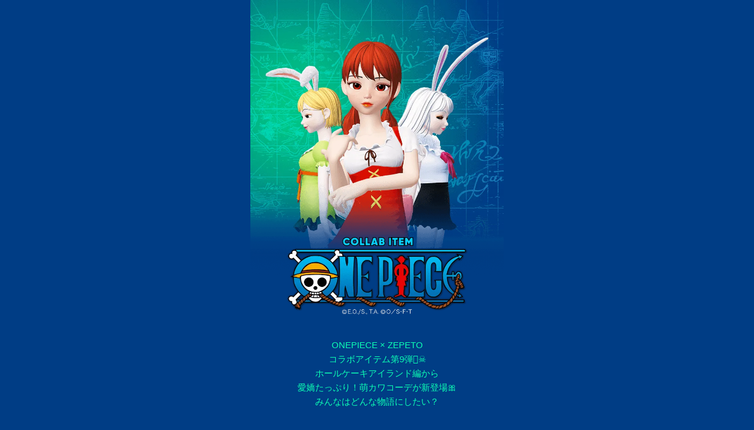

--- FILE ---
content_type: text/html; charset=utf-8
request_url: https://page.zepeto.me/ja/svkuj3wK87Lti34vWjV3xTn
body_size: 13580
content:
<!DOCTYPE html><html lang="en"><head><meta charSet="utf-8"/><meta name="viewport" content="width=device-width, initial-scale=1, maximum-scale=1, viewport-fit=cover, user-scalable=no"/><link rel="preload" as="image" href="https://cf-pages.zepeto.me/_next/static/images/app-icon-global-8bc9fd7258ffcd8503d5efb3249e2e51.png"/><link rel="stylesheet" href="https://cf-pages.zepeto.me/_next/static/css/1972fc4879aca422.css" data-precedence="next"/><link rel="stylesheet" href="https://cf-pages.zepeto.me/_next/static/css/4636042e00e8cc0d.css" data-precedence="next"/><link rel="stylesheet" href="https://cf-pages.zepeto.me/_next/static/css/2e9819d26292d0b3.css" data-precedence="next"/><link rel="preload" as="script" fetchPriority="low" href="https://cf-pages.zepeto.me/_next/static/chunks/webpack-431bb0fc38ac2d70.js"/><script src="https://cf-pages.zepeto.me/_next/static/chunks/154d1d8d-38ac05200dd71c44.js" async=""></script><script src="https://cf-pages.zepeto.me/_next/static/chunks/1841-25581857d773b214.js" async=""></script><script src="https://cf-pages.zepeto.me/_next/static/chunks/main-app-7b7dcabe4b3438b6.js" async=""></script><script src="https://cf-pages.zepeto.me/_next/static/chunks/1785-6a6ec95809fb7398.js" async=""></script><script src="https://cf-pages.zepeto.me/_next/static/chunks/8938-ab276dd6c172841b.js" async=""></script><script src="https://cf-pages.zepeto.me/_next/static/chunks/6856-d2a6e42b36266e4b.js" async=""></script><script src="https://cf-pages.zepeto.me/_next/static/chunks/4751-0acf1f0fec39adf2.js" async=""></script><script src="https://cf-pages.zepeto.me/_next/static/chunks/app/layout-87bbd14ee306e456.js" async=""></script><script src="https://cf-pages.zepeto.me/_next/static/chunks/4240-e739088eddd4cc47.js" async=""></script><script src="https://cf-pages.zepeto.me/_next/static/chunks/7736-dca1e7325beefc29.js" async=""></script><script src="https://cf-pages.zepeto.me/_next/static/chunks/app/error-321ce0d15c212459.js" async=""></script><script src="https://cf-pages.zepeto.me/_next/static/chunks/app/not-found-974a9083af232c37.js" async=""></script><script src="https://cf-pages.zepeto.me/_next/static/chunks/18b16e15-6b18d1af8e52506d.js" async=""></script><script src="https://cf-pages.zepeto.me/_next/static/chunks/7774-051a30a234df9a56.js" async=""></script><script src="https://cf-pages.zepeto.me/_next/static/chunks/5705-24dd25b3c82f18a2.js" async=""></script><script src="https://cf-pages.zepeto.me/_next/static/chunks/3267-bd17bd958e2f49f2.js" async=""></script><script src="https://cf-pages.zepeto.me/_next/static/chunks/5616-5cd3996dcc325635.js" async=""></script><script src="https://cf-pages.zepeto.me/_next/static/chunks/2789-84fb69046a2e540c.js" async=""></script><script src="https://cf-pages.zepeto.me/_next/static/chunks/4011-0a419e70f301b842.js" async=""></script><script src="https://cf-pages.zepeto.me/_next/static/chunks/17-15b415ce80d4ba84.js" async=""></script><script src="https://cf-pages.zepeto.me/_next/static/chunks/app/%5Blang%5D/(event)/%5BeventId%5D/page-1a0d088a71cddd78.js" async=""></script><link rel="icon" href="https://asset-zepetoful.zepeto.io/HD/f0w20tzo7x3G/HDP0W3wK886uIklatNfxYSz/en" sizes="32x32"/><link rel="icon" href="https://asset-zepetoful.zepeto.io/TI/f0w20tzo7x3G/TIFZJ3wK886uIkIzliJc7WS/en" type="image/svg+xml"/><link rel="apple-touch-icon" href="https://asset-zepetoful.zepeto.io/He/f0w20tzo7x3G/Hef8c3wK87XuIkmsUN1zlz5/en"/><title>ZEPETO</title><meta name="description" content="ZEPETOって…ワンダーランド🏴‍☠️"/><meta property="og:title" content="ONEPIECE：ホールケーキアイランド編🎀"/><meta property="og:description" content="ZEPETOって…ワンダーランド🏴‍☠️"/><meta property="og:site_name" content="ZEPETO"/><meta property="og:image" content="https://asset-zepetoful.zepeto.io/ttn7jks47ozr/kyndG3wK87Kti3o1kdM32vd/b1GSl3wK87Cf2dad2a4c5cecc2fb97a78a506c2dad8ti3ohKQgviu1/OG_220830_item_onepiece_8th.png"/><meta name="twitter:card" content="summary"/><meta name="twitter:title" content="ONEPIECE：ホールケーキアイランド編🎀"/><meta name="twitter:description" content="ZEPETOって…ワンダーランド🏴‍☠️"/><meta name="twitter:image" content="https://asset-zepetoful.zepeto.io/ttn7jks47ozr/kyndG3wK87Kti3o1kdM32vd/b1GSl3wK87Cf2dad2a4c5cecc2fb97a78a506c2dad8ti3ohKQgviu1/OG_220830_item_onepiece_8th.png"/><link rel="icon" href="https://asset-zepetoful.zepeto.io/HD/f0w20tzo7x3G/HDP0W3wK886uIklatNfxYSz/en" sizes="32x32"/><link rel="icon" href="https://asset-zepetoful.zepeto.io/TI/f0w20tzo7x3G/TIFZJ3wK886uIkIzliJc7WS/en" type="image/svg+xml"/><link rel="apple-touch-icon" href="https://asset-zepetoful.zepeto.io/He/f0w20tzo7x3G/Hef8c3wK87XuIkmsUN1zlz5/en"/><script src="https://cf-pages.zepeto.me/_next/static/chunks/polyfills-42372ed130431b0a.js" noModule=""></script><script id="__EMS__DATA__" type="application/json">JTVCJTVE</script><style data-emotion="css clvfl2 ipr8pm xbl0s 1xeoh9 1c9sgg4 11qnmy0 1fndo94 1jr8yep so8twx 127fupu 14oomw8 j5sos2 1kczb0v 1r2mrky 1l0mife 1yqhjvt flfdy3 eafqv9 1dl31b w70dzq 1xiety1 1yct2nw">:root{--safe-area-top:env(safe-area-inset-top);--safe-area-bottom:env(safe-area-inset-bottom);--safe-area-left:env(safe-area-inset-left);--safe-area-right:env(safe-area-inset-right);--viewport-width:100vw;}*{box-sizing:border-box;padding:0;margin:0;}html{font-family:ui-sans-serif,system-ui,-apple-system,BlinkMacSystemFont,Segoe UI,Roboto,Helvetica Neue,Arial,Noto Sans,sans-serif,apple color emoji,segoe ui emoji,Segoe UI Symbol,noto color emoji;}body{overflow-x:hidden;width:100vw;min-height:100vh;}@media only screen and (max-width: 1199px){body{-webkit-user-select:none;-moz-user-select:none;-ms-user-select:none;user-select:none;-webkit-user-select:none;-webkit-touch-callout:none;}}a{color:inherit;-webkit-text-decoration:none;text-decoration:none;}button{border:0px;cursor:pointer;}input,textarea,button,select,a{-webkit-tap-highlight-color:transparent;outline:0;}@media only screen and (max-width: 1199px){img{pointer-events:none;}} *{scrollbar-width:none;}body{margin:0;font-family:-apple-system,BlinkMacSystemFont,'Segoe UI','Roboto','Oxygen','Ubuntu','Cantarell','Fira Sans','Droid Sans','Helvetica Neue',sans-serif;-webkit-font-smoothing:antialiased;-moz-osx-font-smoothing:grayscale;font-size:15px;text-align:center;background:#003D85;}body>div:first-of-type{display:-webkit-box;display:-webkit-flex;display:-ms-flexbox;display:flex;-webkit-align-items:center;-webkit-box-align:center;-ms-flex-align:center;align-items:center;-webkit-box-pack:center;-ms-flex-pack:center;-webkit-justify-content:center;justify-content:center;-webkit-flex-direction:column;-ms-flex-direction:column;flex-direction:column;}img{-webkit-touch-callout:none;-webkit-user-select:none;-webkit-align-self:center;-ms-flex-item-align:center;align-self:center;}.cobweb{position:absolute;width:100%;top:0;left:0;opacity:0.3;z-index:1;}code{font-family:source-code-pro,Menlo,Monaco,Consolas,'Courier New',monospace;}h1{font-size:40px;color:#ffffff;margin:0;}h2{font-size:28px;color:#ffffff;margin:0;}h3{font-size:24px;margin:0;}p{margin:0;}b{font-weight:bold;}a{color:inherit;-webkit-text-decoration:inherit;text-decoration:inherit;}ul{all:unset;}button{font-family:-apple-system,BlinkMacSystemFont,'Segoe UI','Roboto','Oxygen','Ubuntu','Cantarell','Fira Sans','Droid Sans','Helvetica Neue',sans-serif;border:none;padding:0;margin:0;-webkit-tap-highlight-color:transparent;background:none;}button:focus{outline:none;}.font-bold{font-weight:bold;}.font-normal{font-weight:normal;}.btn-small{height:36px;padding:0 15px;font-size:13px;background:rgba(241,243,248,0.1);border-radius:100px;color:#ffffff;white-space:nowrap;}.btn-large{height:55px;background:#6332f8;font-size:15px;border-radius:100px;color:#ffffff;}.btn-large.btn-white{background:white;color:black;}.flex-center{display:-webkit-box;display:-webkit-flex;display:-ms-flexbox;display:flex;-webkit-align-items:center;-webkit-box-align:center;-ms-flex-align:center;align-items:center;-webkit-box-pack:center;-ms-flex-pack:center;-webkit-justify-content:center;justify-content:center;}.flex-start{display:-webkit-box;display:-webkit-flex;display:-ms-flexbox;display:flex;-webkit-align-items:center;-webkit-box-align:center;-ms-flex-align:center;align-items:center;-webkit-box-pack:start;-ms-flex-pack:start;-webkit-justify-content:start;justify-content:start;}.flex-col-start{display:-webkit-box;display:-webkit-flex;display:-ms-flexbox;display:flex;-webkit-flex-direction:column;-ms-flex-direction:column;flex-direction:column;-webkit-align-items:center;-webkit-box-align:center;-ms-flex-align:center;align-items:center;-webkit-box-pack:start;-ms-flex-pack:start;-webkit-justify-content:start;justify-content:start;}@-webkit-keyframes fade-in{0%{opacity:0;}100%{opacity:1;}}@-webkit-keyframes fade-in{0%{opacity:0;}100%{opacity:1;}}@keyframes fade-in{0%{opacity:0;}100%{opacity:1;}}@-webkit-keyframes fade-out{0%{opacity:1;}100%{opacity:0;}}@-webkit-keyframes fade-out{0%{opacity:1;}100%{opacity:0;}}@keyframes fade-out{0%{opacity:1;}100%{opacity:0;}}@-webkit-keyframes fade-in-right{0%{-webkit-transform:translateX(50px);-webkit-transform:translateX(50px);-moz-transform:translateX(50px);-ms-transform:translateX(50px);transform:translateX(50px);opacity:0;}100%{-webkit-transform:translateX(0);-webkit-transform:translateX(0);-moz-transform:translateX(0);-ms-transform:translateX(0);transform:translateX(0);opacity:1;}}@-webkit-keyframes fade-in-right{0%{-webkit-transform:translateX(50px);-webkit-transform:translateX(50px);-moz-transform:translateX(50px);-ms-transform:translateX(50px);transform:translateX(50px);opacity:0;}100%{-webkit-transform:translateX(0);-webkit-transform:translateX(0);-moz-transform:translateX(0);-ms-transform:translateX(0);transform:translateX(0);opacity:1;}}@keyframes fade-in-right{0%{-webkit-transform:translateX(50px);-webkit-transform:translateX(50px);-moz-transform:translateX(50px);-ms-transform:translateX(50px);transform:translateX(50px);opacity:0;}100%{-webkit-transform:translateX(0);-webkit-transform:translateX(0);-moz-transform:translateX(0);-ms-transform:translateX(0);transform:translateX(0);opacity:1;}}@-webkit-keyframes fade-in-top{0%{-webkit-transform:translateY(-100px);-webkit-transform:translateY(-100px);-moz-transform:translateY(-100px);-ms-transform:translateY(-100px);transform:translateY(-100px);opacity:0;}100%{-webkit-transform:translateY(0);-webkit-transform:translateY(0);-moz-transform:translateY(0);-ms-transform:translateY(0);transform:translateY(0);opacity:1;}}@-webkit-keyframes fade-in-top{0%{-webkit-transform:translateY(-100px);-webkit-transform:translateY(-100px);-moz-transform:translateY(-100px);-ms-transform:translateY(-100px);transform:translateY(-100px);opacity:0;}100%{-webkit-transform:translateY(0);-webkit-transform:translateY(0);-moz-transform:translateY(0);-ms-transform:translateY(0);transform:translateY(0);opacity:1;}}@keyframes fade-in-top{0%{-webkit-transform:translateY(-100px);-webkit-transform:translateY(-100px);-moz-transform:translateY(-100px);-ms-transform:translateY(-100px);transform:translateY(-100px);opacity:0;}100%{-webkit-transform:translateY(0);-webkit-transform:translateY(0);-moz-transform:translateY(0);-ms-transform:translateY(0);transform:translateY(0);opacity:1;}}@-webkit-keyframes fade-out-bottom{0%{-webkit-transform:translateY(0);-webkit-transform:translateY(0);-moz-transform:translateY(0);-ms-transform:translateY(0);transform:translateY(0);opacity:1;}100%{-webkit-transform:translateY(100px);-webkit-transform:translateY(100px);-moz-transform:translateY(100px);-ms-transform:translateY(100px);transform:translateY(100px);opacity:0;}}@-webkit-keyframes fade-out-bottom{0%{-webkit-transform:translateY(0);-webkit-transform:translateY(0);-moz-transform:translateY(0);-ms-transform:translateY(0);transform:translateY(0);opacity:1;}100%{-webkit-transform:translateY(100px);-webkit-transform:translateY(100px);-moz-transform:translateY(100px);-ms-transform:translateY(100px);transform:translateY(100px);opacity:0;}}@keyframes fade-out-bottom{0%{-webkit-transform:translateY(0);-webkit-transform:translateY(0);-moz-transform:translateY(0);-ms-transform:translateY(0);transform:translateY(0);opacity:1;}100%{-webkit-transform:translateY(100px);-webkit-transform:translateY(100px);-moz-transform:translateY(100px);-ms-transform:translateY(100px);transform:translateY(100px);opacity:0;}}@-webkit-keyframes scale-up-center{0%{-webkit-transform:scale(0.5);-webkit-transform:scale(0.5);-moz-transform:scale(0.5);-ms-transform:scale(0.5);transform:scale(0.5);}100%{-webkit-transform:scale(1);-webkit-transform:scale(1);-moz-transform:scale(1);-ms-transform:scale(1);transform:scale(1);}}@-webkit-keyframes scale-up-center{0%{-webkit-transform:scale(0.5);-webkit-transform:scale(0.5);-moz-transform:scale(0.5);-ms-transform:scale(0.5);transform:scale(0.5);}100%{-webkit-transform:scale(1);-webkit-transform:scale(1);-moz-transform:scale(1);-ms-transform:scale(1);transform:scale(1);}}@keyframes scale-up-center{0%{-webkit-transform:scale(0.5);-webkit-transform:scale(0.5);-moz-transform:scale(0.5);-ms-transform:scale(0.5);transform:scale(0.5);}100%{-webkit-transform:scale(1);-webkit-transform:scale(1);-moz-transform:scale(1);-ms-transform:scale(1);transform:scale(1);}}@-webkit-keyframes scale-up-center-btn{0%{-webkit-transform:scale(0.98);-webkit-transform:scale(0.98);-moz-transform:scale(0.98);-ms-transform:scale(0.98);transform:scale(0.98);}100%{-webkit-transform:scale(1.04);-webkit-transform:scale(1.04);-moz-transform:scale(1.04);-ms-transform:scale(1.04);transform:scale(1.04);}}@-webkit-keyframes scale-up-center-btn{0%{-webkit-transform:scale(0.98);-webkit-transform:scale(0.98);-moz-transform:scale(0.98);-ms-transform:scale(0.98);transform:scale(0.98);}100%{-webkit-transform:scale(1.04);-webkit-transform:scale(1.04);-moz-transform:scale(1.04);-ms-transform:scale(1.04);transform:scale(1.04);}}@keyframes scale-up-center-btn{0%{-webkit-transform:scale(0.98);-webkit-transform:scale(0.98);-moz-transform:scale(0.98);-ms-transform:scale(0.98);transform:scale(0.98);}100%{-webkit-transform:scale(1.04);-webkit-transform:scale(1.04);-moz-transform:scale(1.04);-ms-transform:scale(1.04);transform:scale(1.04);}}.scale-up-btn{-webkit-animation:scale-up-center-btn 0.8s cubic-bezier(0.23,1,0.32,1) 1s infinite alternate-reverse backwards;-webkit-animation:scale-up-center-btn 0.8s cubic-bezier(0.23,1,0.32,1) 1s infinite alternate-reverse backwards;animation:scale-up-center-btn 0.8s cubic-bezier(0.23,1,0.32,1) 1s infinite alternate-reverse backwards;}@-webkit-keyframes fadeInImg{from{opacity:0;}to{opacity:1;}}@keyframes fadeInImg{from{opacity:0;}to{opacity:1;}}.img-loading{opacity:0;width:100%;height:auto;}.img-loaded{-webkit-animation:fadeInImg cubic-bezier(0.23,1,0.32,1) 1;animation:fadeInImg cubic-bezier(0.23,1,0.32,1) 1;position:relative;opacity:0;-webkit-animation-fill-mode:forwards;animation-fill-mode:forwards;-webkit-animation-duration:0.7s;animation-duration:0.7s;-webkit-animation-delay:0.1s;animation-delay:0.1s;}.padding-top{height:56px!important;padding-top:44px!important;} .css-xbl0s{background:#003D85;width:100%;display:-webkit-box;display:-webkit-flex;display:-ms-flexbox;display:flex;-webkit-align-items:center;-webkit-box-align:center;-ms-flex-align:center;align-items:center;-webkit-box-pack:center;-ms-flex-pack:center;-webkit-justify-content:center;justify-content:center;-webkit-flex-direction:column;-ms-flex-direction:column;flex-direction:column;overflow-x:hidden;} .css-1xeoh9{background:#003D85;width:100%;min-width:375px;max-width:430px;display:-webkit-box;display:-webkit-flex;display:-ms-flexbox;display:flex;-webkit-align-items:center;-webkit-box-align:center;-ms-flex-align:center;align-items:center;-webkit-box-pack:center;-ms-flex-pack:center;-webkit-justify-content:center;justify-content:center;-webkit-flex-direction:column;-ms-flex-direction:column;flex-direction:column;color:#0DFFB4;padding-top:0;}.css-1xeoh9 .footer-main-btn:lang(ja){width:230px;}.css-1xeoh9 .floating-button-container{position:fixed;width:100vw;height:calc(env(safe-area-inset-bottom) + 86px);bottom:0;z-index:998;background-color:#ffffff;} html{scroll-padding-top:calc(env(safe-area-inset-top) + 52px);}.DialogTitle__Title{white-space:pre-wrap!important;} .css-11qnmy0{background-color:#003D85;width:100%;display:-webkit-box;display:-webkit-flex;display:-ms-flexbox;display:flex;-webkit-align-items:center;-webkit-box-align:center;-ms-flex-align:center;align-items:center;-webkit-box-pack:center;-ms-flex-pack:center;-webkit-justify-content:center;justify-content:center;-webkit-flex-direction:column;-ms-flex-direction:column;flex-direction:column;position:relative;padding-bottom:50px;overflow-x:visible;padding-top:50px;padding-bottom:41px;margin-top:-50px;}.css-11qnmy0 h2,.css-11qnmy0 .title-img{margin-bottom:35px;}.css-11qnmy0 .title-img{max-width:100%;height:auto;}.css-11qnmy0 p{margin:0 30px 35px 30px;line-height:24px;color:#0DFFB4;}.css-11qnmy0 p:lang(ja){font-size:14px;}.css-11qnmy0 h2{color:#0DFFB4;font-size:40px;font-weight:800;line-height:38px;}.css-11qnmy0 .title-main-btn{margin-bottom:60px;} .css-1fndo94 img{height:calc(470 * min(100vw, 430px) / 375);} .css-1jr8yep{margin-bottom:0px;display:-webkit-box;display:-webkit-flex;display:-ms-flexbox;display:flex;}.css-1jr8yep img{height:calc(470 * min(100vw, 430px) / 375);} .css-so8twx{width:100%;height:auto;opacity:1;} .css-127fupu{background-color:#003D85;width:100%;display:-webkit-box;display:-webkit-flex;display:-ms-flexbox;display:flex;-webkit-align-items:center;-webkit-box-align:center;-ms-flex-align:center;align-items:center;-webkit-box-pack:center;-ms-flex-pack:center;-webkit-justify-content:center;justify-content:center;-webkit-flex-direction:column;-ms-flex-direction:column;flex-direction:column;position:relative;padding-bottom:50px;overflow-x:visible;padding-top:50px;top:0px;margin-top:-50px;}.css-127fupu h2,.css-127fupu .title-img{margin-bottom:35px;}.css-127fupu .title-img{max-width:100%;height:auto;}.css-127fupu p{margin:0 30px 35px 30px;line-height:24px;color:#0DFFB4;}.css-127fupu p:lang(ja){font-size:14px;}.css-127fupu h2{color:#0DFFB4;font-size:40px;font-weight:800;line-height:38px;}.css-127fupu .item-btn{width:110px;box-sizing:border-box;border-radius:24px;margin:5px;background:#ffffff;overflow:hidden;}.css-127fupu .item-btn img{width:100%;}.css-127fupu .item-main-btn{margin-bottom:60px;} .css-14oomw8{display:-webkit-box;display:-webkit-flex;display:-ms-flexbox;display:flex;-webkit-flex-direction:row;-ms-flex-direction:row;flex-direction:row;-webkit-box-pack:center;-ms-flex-pack:center;-webkit-justify-content:center;justify-content:center;-webkit-align-items:center;-webkit-box-align:center;-ms-flex-align:center;align-items:center;width:100%;margin-bottom:60px;}.css-14oomw8 .grid{width:100%;max-width:372px;display:-webkit-box;display:-webkit-flex;display:-ms-flexbox;display:flex;-webkit-flex-direction:row;-ms-flex-direction:row;flex-direction:row;-webkit-box-pack:start;-ms-flex-pack:start;-webkit-justify-content:flex-start;justify-content:flex-start;-webkit-align-items:flex-start;-webkit-box-align:flex-start;-ms-flex-align:flex-start;align-items:flex-start;-webkit-box-flex-wrap:wrap;-webkit-flex-wrap:wrap;-ms-flex-wrap:wrap;flex-wrap:wrap;}.css-14oomw8 .grid .scroll-item{margin:8px 2px;-webkit-flex:1;-ms-flex:1;flex:1;}.css-14oomw8 .scroll-list{display:-webkit-box;display:-webkit-flex;display:-ms-flexbox;display:flex;-webkit-flex-direction:row;-ms-flex-direction:row;flex-direction:row;-webkit-box-flex-wrap:nowrap;-webkit-flex-wrap:nowrap;-ms-flex-wrap:nowrap;flex-wrap:nowrap;-webkit-overflow-scrolling:touch;overflow-x:auto;max-width:394px;width:100vw;padding-left:10px;padding-right:10px;-webkit-box-pack:start;-ms-flex-pack:start;-webkit-justify-content:flex-start;justify-content:flex-start;scroll-snap-type:x mandatory;scroll-padding:auto;scroll-snap-type:x mandatory;scroll-padding:auto;}.css-14oomw8 .scroll-list::-webkit-scrollbar{display:none;}.css-14oomw8 .scroll-list>.scroll-item{scroll-snap-align:center;-webkit-flex:0 0 auto;-ms-flex:0 0 auto;flex:0 0 auto;}.css-14oomw8 .scroll-list>.scroll-item:first-of-type{margin-left:20px;}.css-14oomw8 .scroll-list>.scroll-item:first-of-type .scroll-list>.scroll-item:last-of-type{margin-right:20px;}.css-14oomw8 .scroll-list>.scroll-item:first-of-type .carousel{display:-webkit-box;display:-webkit-flex;display:-ms-flexbox;display:flex;-webkit-flex-direction:row;-ms-flex-direction:row;flex-direction:row;-webkit-box-flex-wrap:nowrap;-webkit-flex-wrap:nowrap;-ms-flex-wrap:nowrap;flex-wrap:nowrap;-webkit-box-pack:center;-ms-flex-pack:center;-webkit-justify-content:center;justify-content:center;-webkit-align-items:center;-webkit-box-align:center;-ms-flex-align:center;align-items:center;}.css-14oomw8 .scroll-list>.scroll-item:first-of-type .carousel .carousel-left-arrow{width:45px;padding-left:10px;}.css-14oomw8 .scroll-list>.scroll-item:first-of-type .carousel .carousel-left-arrow img{width:26px;height:26px;}.css-14oomw8 .scroll-list>.scroll-item:first-of-type .carousel .carousel-right-arrow{width:45px;padding-right:10px;}.css-14oomw8 .scroll-list>.scroll-item:first-of-type .carousel .carousel-right-arrow img{width:26px;height:26px;}.css-14oomw8 .list{display:-webkit-box;display:-webkit-flex;display:-ms-flexbox;display:flex;-webkit-flex-direction:column;-ms-flex-direction:column;flex-direction:column;-webkit-box-flex-wrap:nowrap;-webkit-flex-wrap:nowrap;-ms-flex-wrap:nowrap;flex-wrap:nowrap;-webkit-box-pack:center;-ms-flex-pack:center;-webkit-justify-content:center;justify-content:center;-webkit-align-items:center;-webkit-box-align:center;-ms-flex-align:center;align-items:center;width:100vw;}.css-14oomw8 .list .scroll-item{margin:8px 2px;width:100vw;} .css-j5sos2{margin-bottom:0px;display:-webkit-box;display:-webkit-flex;display:-ms-flexbox;display:flex;} .css-1kczb0v{height:54px;width:207px;background:#000000;border-radius:100px;font-size:16px;color:#000000;font-weight:500;}.css-1kczb0v.btn-60{height:60px;}.css-1kczb0v.btn-56{height:56px;}.css-1kczb0v.btn-40{height:40px;}.css-1kczb0v:lang(ja){font-size:14px;}.css-1kczb0v .button-text{color:#0DFFB4;} .css-1r2mrky{background-color:#003D85;width:100%;display:-webkit-box;display:-webkit-flex;display:-ms-flexbox;display:flex;-webkit-align-items:center;-webkit-box-align:center;-ms-flex-align:center;align-items:center;-webkit-box-pack:center;-ms-flex-pack:center;-webkit-justify-content:center;justify-content:center;-webkit-flex-direction:column;-ms-flex-direction:column;flex-direction:column;position:relative;padding-bottom:50px;overflow-x:visible;padding-top:50px;top:0px;margin-top:-50px;}.css-1r2mrky h2,.css-1r2mrky .title-img{margin-bottom:35px;}.css-1r2mrky .title-img{max-width:100%;height:auto;}.css-1r2mrky p{margin:0 30px 35px 30px;line-height:24px;color:#0DFFB4;}.css-1r2mrky p:lang(ja){font-size:14px;}.css-1r2mrky h2{color:#0DFFB4;font-size:40px;font-weight:800;line-height:38px;}.css-1r2mrky .booth-main-btn{margin-bottom:60px;} .css-1l0mife{display:-webkit-box;display:-webkit-flex;display:-ms-flexbox;display:flex;-webkit-flex-direction:row;-ms-flex-direction:row;flex-direction:row;-webkit-box-pack:center;-ms-flex-pack:center;-webkit-justify-content:center;justify-content:center;-webkit-align-items:center;-webkit-box-align:center;-ms-flex-align:center;align-items:center;width:100%;margin-bottom:60px;}.css-1l0mife .grid{width:100%;max-width:430px;display:-webkit-box;display:-webkit-flex;display:-ms-flexbox;display:flex;-webkit-flex-direction:row;-ms-flex-direction:row;flex-direction:row;-webkit-box-pack:start;-ms-flex-pack:start;-webkit-justify-content:flex-start;justify-content:flex-start;-webkit-align-items:flex-start;-webkit-box-align:flex-start;-ms-flex-align:flex-start;align-items:flex-start;-webkit-box-flex-wrap:wrap;-webkit-flex-wrap:wrap;-ms-flex-wrap:wrap;flex-wrap:wrap;}.css-1l0mife .grid .scroll-item{margin:8px 2px;-webkit-flex:1;-ms-flex:1;flex:1;}.css-1l0mife .scroll-list{display:-webkit-box;display:-webkit-flex;display:-ms-flexbox;display:flex;-webkit-flex-direction:row;-ms-flex-direction:row;flex-direction:row;-webkit-box-flex-wrap:nowrap;-webkit-flex-wrap:nowrap;-ms-flex-wrap:nowrap;flex-wrap:nowrap;-webkit-overflow-scrolling:touch;overflow-x:auto;max-width:394px;width:100vw;padding-left:10px;padding-right:10px;-webkit-box-pack:start;-ms-flex-pack:start;-webkit-justify-content:flex-start;justify-content:flex-start;scroll-snap-type:x mandatory;scroll-padding:auto;scroll-snap-type:x mandatory;scroll-padding:auto;}.css-1l0mife .scroll-list::-webkit-scrollbar{display:none;}.css-1l0mife .scroll-list>.scroll-item{scroll-snap-align:center;-webkit-flex:0 0 auto;-ms-flex:0 0 auto;flex:0 0 auto;}.css-1l0mife .scroll-list>.scroll-item:first-of-type{margin-left:20px;}.css-1l0mife .scroll-list>.scroll-item:first-of-type .scroll-list>.scroll-item:last-of-type{margin-right:20px;}.css-1l0mife .scroll-list>.scroll-item:first-of-type .carousel{display:-webkit-box;display:-webkit-flex;display:-ms-flexbox;display:flex;-webkit-flex-direction:row;-ms-flex-direction:row;flex-direction:row;-webkit-box-flex-wrap:nowrap;-webkit-flex-wrap:nowrap;-ms-flex-wrap:nowrap;flex-wrap:nowrap;-webkit-box-pack:center;-ms-flex-pack:center;-webkit-justify-content:center;justify-content:center;-webkit-align-items:center;-webkit-box-align:center;-ms-flex-align:center;align-items:center;}.css-1l0mife .scroll-list>.scroll-item:first-of-type .carousel .carousel-left-arrow{width:45px;padding-left:10px;}.css-1l0mife .scroll-list>.scroll-item:first-of-type .carousel .carousel-left-arrow img{width:26px;height:26px;}.css-1l0mife .scroll-list>.scroll-item:first-of-type .carousel .carousel-right-arrow{width:45px;padding-right:10px;}.css-1l0mife .scroll-list>.scroll-item:first-of-type .carousel .carousel-right-arrow img{width:26px;height:26px;}.css-1l0mife .list{display:-webkit-box;display:-webkit-flex;display:-ms-flexbox;display:flex;-webkit-flex-direction:column;-ms-flex-direction:column;flex-direction:column;-webkit-box-flex-wrap:nowrap;-webkit-flex-wrap:nowrap;-ms-flex-wrap:nowrap;flex-wrap:nowrap;-webkit-box-pack:center;-ms-flex-pack:center;-webkit-justify-content:center;justify-content:center;-webkit-align-items:center;-webkit-box-align:center;-ms-flex-align:center;align-items:center;width:100vw;}.css-1l0mife .list .scroll-item{margin:8px 2px;width:100vw;} .css-1yqhjvt{width:100%;display:-webkit-box;display:-webkit-flex;display:-ms-flexbox;display:flex;-webkit-flex-direction:column;-ms-flex-direction:column;flex-direction:column;-webkit-box-pack:center;-ms-flex-pack:center;-webkit-justify-content:center;justify-content:center;padding:0 5px;} .css-flfdy3{width:calc(100vw * 0.58);max-width:173px;display:-webkit-box;display:-webkit-flex;display:-ms-flexbox;display:flex;-webkit-flex-direction:column;-ms-flex-direction:column;flex-direction:column;-webkit-box-pack:center;-ms-flex-pack:center;-webkit-justify-content:center;justify-content:center;-webkit-align-items:center;-webkit-box-align:center;-ms-flex-align:center;align-items:center;position:relative;border-radius:24px;overflow:hidden;background:none;cursor:pointer;}.css-flfdy3 img,.css-flfdy3 video{width:100%;object-fit:cover;}.css-flfdy3 .img-btn-text{width:100%;background:#000000;color:#0DFFB4;font-weight:500;font-size:14px;} .css-eafqv9{background-color:#003D85;width:100%;display:-webkit-box;display:-webkit-flex;display:-ms-flexbox;display:flex;-webkit-align-items:center;-webkit-box-align:center;-ms-flex-align:center;align-items:center;-webkit-box-pack:center;-ms-flex-pack:center;-webkit-justify-content:center;justify-content:center;-webkit-flex-direction:column;-ms-flex-direction:column;flex-direction:column;position:relative;padding-bottom:50px;overflow-x:visible;padding-top:50px;padding-bottom:41px;top:0px;margin-top:-50px;}.css-eafqv9 h2,.css-eafqv9 .title-img{margin-bottom:35px;}.css-eafqv9 .title-img{max-width:100%;height:auto;}.css-eafqv9 p{margin:0 30px 35px 30px;line-height:24px;color:#0DFFB4;}.css-eafqv9 p:lang(ja){font-size:14px;}.css-eafqv9 h2{color:#0DFFB4;font-size:40px;font-weight:800;line-height:38px;}.css-eafqv9 .title-main-btn{margin-bottom:60px;} .css-1dl31b{display:-webkit-box;display:-webkit-flex;display:-ms-flexbox;display:flex;-webkit-flex-direction:row;-ms-flex-direction:row;flex-direction:row;-webkit-box-pack:center;-ms-flex-pack:center;-webkit-justify-content:center;justify-content:center;-webkit-align-items:center;-webkit-box-align:center;-ms-flex-align:center;align-items:center;width:100%;margin-bottom:60px;}.css-1dl31b .grid{width:100%;max-width:430px;display:-webkit-box;display:-webkit-flex;display:-ms-flexbox;display:flex;-webkit-flex-direction:row;-ms-flex-direction:row;flex-direction:row;-webkit-box-pack:center;-ms-flex-pack:center;-webkit-justify-content:center;justify-content:center;-webkit-align-items:flex-start;-webkit-box-align:flex-start;-ms-flex-align:flex-start;align-items:flex-start;-webkit-box-flex-wrap:wrap;-webkit-flex-wrap:wrap;-ms-flex-wrap:wrap;flex-wrap:wrap;}.css-1dl31b .grid .scroll-item{margin:8px 2px;-webkit-flex:1;-ms-flex:1;flex:1;}.css-1dl31b .scroll-list{display:-webkit-box;display:-webkit-flex;display:-ms-flexbox;display:flex;-webkit-flex-direction:row;-ms-flex-direction:row;flex-direction:row;-webkit-box-flex-wrap:nowrap;-webkit-flex-wrap:nowrap;-ms-flex-wrap:nowrap;flex-wrap:nowrap;-webkit-overflow-scrolling:touch;overflow-x:auto;max-width:394px;width:100vw;padding-left:10px;padding-right:10px;-webkit-box-pack:start;-ms-flex-pack:start;-webkit-justify-content:flex-start;justify-content:flex-start;scroll-snap-type:x mandatory;scroll-padding:auto;scroll-snap-type:x mandatory;scroll-padding:auto;}.css-1dl31b .scroll-list::-webkit-scrollbar{display:none;}.css-1dl31b .scroll-list>.scroll-item{scroll-snap-align:center;-webkit-flex:0 0 auto;-ms-flex:0 0 auto;flex:0 0 auto;}.css-1dl31b .scroll-list>.scroll-item:first-of-type{margin-left:20px;}.css-1dl31b .scroll-list>.scroll-item:first-of-type .scroll-list>.scroll-item:last-of-type{margin-right:20px;}.css-1dl31b .scroll-list>.scroll-item:first-of-type .carousel{display:-webkit-box;display:-webkit-flex;display:-ms-flexbox;display:flex;-webkit-flex-direction:row;-ms-flex-direction:row;flex-direction:row;-webkit-box-flex-wrap:nowrap;-webkit-flex-wrap:nowrap;-ms-flex-wrap:nowrap;flex-wrap:nowrap;-webkit-box-pack:center;-ms-flex-pack:center;-webkit-justify-content:center;justify-content:center;-webkit-align-items:center;-webkit-box-align:center;-ms-flex-align:center;align-items:center;}.css-1dl31b .scroll-list>.scroll-item:first-of-type .carousel .carousel-left-arrow{width:45px;padding-left:10px;}.css-1dl31b .scroll-list>.scroll-item:first-of-type .carousel .carousel-left-arrow img{width:26px;height:26px;}.css-1dl31b .scroll-list>.scroll-item:first-of-type .carousel .carousel-right-arrow{width:45px;padding-right:10px;}.css-1dl31b .scroll-list>.scroll-item:first-of-type .carousel .carousel-right-arrow img{width:26px;height:26px;}.css-1dl31b .list{display:-webkit-box;display:-webkit-flex;display:-ms-flexbox;display:flex;-webkit-flex-direction:column;-ms-flex-direction:column;flex-direction:column;-webkit-box-flex-wrap:nowrap;-webkit-flex-wrap:nowrap;-ms-flex-wrap:nowrap;flex-wrap:nowrap;-webkit-box-pack:center;-ms-flex-pack:center;-webkit-justify-content:center;justify-content:center;-webkit-align-items:center;-webkit-box-align:center;-ms-flex-align:center;align-items:center;width:100vw;}.css-1dl31b .list .scroll-item{margin:8px 2px;width:100vw;} .css-w70dzq{width:100%;max-width:424px;display:-webkit-box;display:-webkit-flex;display:-ms-flexbox;display:flex;-webkit-flex-direction:column;-ms-flex-direction:column;flex-direction:column;-webkit-box-pack:center;-ms-flex-pack:center;-webkit-justify-content:center;justify-content:center;-webkit-align-items:center;-webkit-box-align:center;-ms-flex-align:center;align-items:center;position:relative;border-radius:3px;overflow:hidden;background:none;cursor:pointer;}.css-w70dzq img,.css-w70dzq video{width:100%;object-fit:cover;}.css-w70dzq .img-btn-text{width:100%;background:#;color:#;font-weight:500;font-size:14px;} .css-1xiety1{width:100%;display:-webkit-box;display:-webkit-flex;display:-ms-flexbox;display:flex;-webkit-align-items:center;-webkit-box-align:center;-ms-flex-align:center;align-items:center;-webkit-box-pack:center;-ms-flex-pack:center;-webkit-justify-content:center;justify-content:center;-webkit-flex-direction:column;-ms-flex-direction:column;flex-direction:column;position:relative;padding-bottom:50px;overflow-x:visible;width:100%;overflow:hidden;margin-top:50px;padding-bottom:0;-webkit-flex-direction:column;-ms-flex-direction:column;flex-direction:column;}.css-1xiety1 h2,.css-1xiety1 .title-img{margin-bottom:35px;}.css-1xiety1 .title-img{max-width:100%;height:auto;}.css-1xiety1 p{margin:0 30px 35px 30px;line-height:24px;color:#000000;}.css-1xiety1 p:lang(ja){font-size:14px;}.css-1xiety1 h2{font-size:40px;font-weight:800;line-height:38px;}.css-1xiety1 .footer-top-img{height:100px;margin-bottom:60px;}.css-1xiety1 .footer-bottom-img-wrapper{width:430px;min-height:150px;overflow-x:hidden;margin-bottom:-4px;}.css-1xiety1 .footer-bottom-img-wrapper img{width:100%;}.css-1xiety1 .app-logo-img{width:100px;border-radius:24px;}.css-1xiety1 p{margin-top:31px;font-size:16px;line-height:24px;}.css-1xiety1 p:lang(ja){font-size:14px;}.css-1xiety1 .footer-main-btn{margin-top:39px;} .css-1yct2nw{height:54px;width:207px;background:#000000;border-radius:100px;font-size:16px;color:#0DFFB4;font-weight:500;}.css-1yct2nw.btn-60{height:60px;}.css-1yct2nw.btn-56{height:56px;}.css-1yct2nw.btn-40{height:40px;}.css-1yct2nw:lang(ja){font-size:14px;}.css-1yct2nw .button-text{color:#000000;}</style></head><body><div class="web css-xbl0s e1t04sfn0"><div class="lang-ja svkuj3wK87Lti34vWjV3xTn web css-1xeoh9 e1t04sfn1"><div id="" class="template-section lang-ja web css-11qnmy0 e1t04sfn3"><picture class="title-img e15l17h0 css-1jr8yep e13qhl9p0"><source srcSet="https://asset-zepetoful.zepeto.io/ttn7jks47ozr/VMVQz3wK87Lti3fXt7vunqt/comNz3wK87E283698584f7dc52c31fb5270dbc9633eti3g9RhuWa29/image_header.png/style2" type="image/webp"/><img src="https://asset-zepetoful.zepeto.io/ttn7jks47ozr/VMVQz3wK87Lti3fXt7vunqt/comNz3wK87E283698584f7dc52c31fb5270dbc9633eti3g9RhuWa29/image_header.png" alt="event title img" class="css-so8twx e13qhl9p1"/></picture><p>ONEPIECE × ZEPETO<br/>コラボアイテム第9弾🏴‍☠️<br/>ホールケーキアイランド編から<br/>愛嬌たっぷり！萌カワコーデが新登場🎀<br/>みんなはどんな物語にしたい？<br/><br/>今すぐアイテムをチェック🐰</p></div><div id="" class="template-section lang-ja web css-127fupu e1t04sfn6"><h2>NEW ITEM</h2><div class="css-14oomw8 evpg5jl0"><div class="grid"><div class="flex-center scroll-item"><button type="button" class="item-btn flex-center"><picture class="css-j5sos2 e13qhl9p0"><source srcSet="https://asset-zepetoful.zepeto.io/ttn7jks47ozr/R7fJJ3wK88wtfj9YboZmcXK/aoJR03wK8803cc1379a15b9e35849a95fad6bd1f720tfj9ZimifsrL/IP_ONEPIECE_HEADWEAR_19_thumb.png/style59" type="image/webp"/><img src="https://asset-zepetoful.zepeto.io/ttn7jks47ozr/R7fJJ3wK88wtfj9YboZmcXK/aoJR03wK8803cc1379a15b9e35849a95fad6bd1f720tfj9ZimifsrL/IP_ONEPIECE_HEADWEAR_19_thumb.png" alt="item" class="css-so8twx e13qhl9p1"/></picture></button></div><div class="flex-center scroll-item"><button type="button" class="item-btn flex-center"><picture class="css-j5sos2 e13qhl9p0"><source srcSet="https://asset-zepetoful.zepeto.io/ttn7jks47ozr/K585w3wK87LthiLGiRaIYMO/Cb3003wK87E1df2298765e1653d3ee55d86b5dc4615thiLIKVZq59V/IP_ONEPIECE_F_HAIR_22_thumb.png/style59" type="image/webp"/><img src="https://asset-zepetoful.zepeto.io/ttn7jks47ozr/K585w3wK87LthiLGiRaIYMO/Cb3003wK87E1df2298765e1653d3ee55d86b5dc4615thiLIKVZq59V/IP_ONEPIECE_F_HAIR_22_thumb.png" alt="item" class="css-so8twx e13qhl9p1"/></picture></button></div><div class="flex-center scroll-item"><button type="button" class="item-btn flex-center"><picture class="css-j5sos2 e13qhl9p0"><source srcSet="https://asset-zepetoful.zepeto.io/ttn7jks47ozr/14TcO3wK87Mtg35xFcm08SO/qk26z3wK87E32f93e37ab15d2428dabd711aa80f588tg35zYwliKpA/IP_ONEPIECE_F_HAIR_23_thumb.png/style59" type="image/webp"/><img src="https://asset-zepetoful.zepeto.io/ttn7jks47ozr/14TcO3wK87Mtg35xFcm08SO/qk26z3wK87E32f93e37ab15d2428dabd711aa80f588tg35zYwliKpA/IP_ONEPIECE_F_HAIR_23_thumb.png" alt="item" class="css-so8twx e13qhl9p1"/></picture></button></div><div class="flex-center scroll-item"><button type="button" class="item-btn flex-center"><picture class="css-j5sos2 e13qhl9p0"><source srcSet="https://asset-zepetoful.zepeto.io/ttn7jks47ozr/lXfIf3wK88AtfjaX2jsDxNX/LcLFj3wK880bdcfc9bf4465022d3352d025043430batfjaY9VEFPPt/IP_ONEPIECE_DR_49_thumb.png/style59" type="image/webp"/><img src="https://asset-zepetoful.zepeto.io/ttn7jks47ozr/lXfIf3wK88AtfjaX2jsDxNX/LcLFj3wK880bdcfc9bf4465022d3352d025043430batfjaY9VEFPPt/IP_ONEPIECE_DR_49_thumb.png" alt="item" class="css-so8twx e13qhl9p1"/></picture></button></div><div class="flex-center scroll-item"><button type="button" class="item-btn flex-center"><picture class="css-j5sos2 e13qhl9p0"><source srcSet="https://asset-zepetoful.zepeto.io/ttn7jks47ozr/ynq5n3wK88utfjbvKBpuCZa/NWYZN3wK87Y121061ac133d99ddb4690ad46aacc4fftfjbwGNiRAAP/IP_ONEPIECE_DR_48_thumb.png/style59" type="image/webp"/><img src="https://asset-zepetoful.zepeto.io/ttn7jks47ozr/ynq5n3wK88utfjbvKBpuCZa/NWYZN3wK87Y121061ac133d99ddb4690ad46aacc4fftfjbwGNiRAAP/IP_ONEPIECE_DR_48_thumb.png" alt="item" class="css-so8twx e13qhl9p1"/></picture></button></div><div class="flex-center scroll-item"><button type="button" class="item-btn flex-center"><picture class="css-j5sos2 e13qhl9p0"><source srcSet="https://asset-zepetoful.zepeto.io/ttn7jks47ozr/3pVIc3wK88AtfjyKkKg3tBt/NMnnb3wK87Y7dbe491b88da27bdd6c609aafc2e8761tfjyVYJ2G9bc/IP_ONEPIECE_DR_50_thumb.png/style59" type="image/webp"/><img src="https://asset-zepetoful.zepeto.io/ttn7jks47ozr/3pVIc3wK88AtfjyKkKg3tBt/NMnnb3wK87Y7dbe491b88da27bdd6c609aafc2e8761tfjyVYJ2G9bc/IP_ONEPIECE_DR_50_thumb.png" alt="item" class="css-so8twx e13qhl9p1"/></picture></button></div></div></div><button class="item-main-btn btn-60 css-1kczb0v e1t04sfn13"><span class="button-text">もっと見る</span></button></div><div id="" class="template-section lang-ja web css-1r2mrky e1t04sfn8"><h2>BOOTH</h2><div class="css-1l0mife evpg5jl0"><div class="scroll-list"><div class="flex-col-start scroll-item"><div class="css-1yqhjvt e1wci42a0"><button font-size="14" class="css-flfdy3 e1wci42a1"><picture class="css-j5sos2 e13qhl9p0"><source srcSet="https://asset-zepetoful.zepeto.io/Wt/ttn7jks47ozr/WtJbC3wK872spTZRJCJSttk/en/style5" type="image/webp"/><img src="https://asset-zepetoful.zepeto.io/Wt/ttn7jks47ozr/WtJbC3wK872spTZRJCJSttk/en" alt="media button" class="css-so8twx e13qhl9p1"/></picture><div class="img-btn-text flex-center"><span class="text">ワンピース</span></div></button></div></div><div class="flex-col-start scroll-item"><div class="css-1yqhjvt e1wci42a0"><button font-size="14" class="css-flfdy3 e1wci42a1"><picture class="css-j5sos2 e13qhl9p0"><source srcSet="https://asset-zepetoful.zepeto.io/mi/ttn7jks47ozr/miywg3wK870spTZUSIikbJo/en/style5" type="image/webp"/><img src="https://asset-zepetoful.zepeto.io/mi/ttn7jks47ozr/miywg3wK870spTZUSIikbJo/en" alt="media button" class="css-so8twx e13qhl9p1"/></picture><div class="img-btn-text flex-center"><span class="text">ワンピース</span></div></button></div></div><div class="flex-col-start scroll-item"><div class="css-1yqhjvt e1wci42a0"><button font-size="14" class="css-flfdy3 e1wci42a1"><picture class="css-j5sos2 e13qhl9p0"><source srcSet="https://asset-zepetoful.zepeto.io/DP/ttn7jks47ozr/DPWuj3wK87MsBT9VfeaHQYk/en/style5" type="image/webp"/><img src="https://asset-zepetoful.zepeto.io/DP/ttn7jks47ozr/DPWuj3wK87MsBT9VfeaHQYk/en" alt="media button" class="css-so8twx e13qhl9p1"/></picture><div class="img-btn-text flex-center"><span class="text">ワンピース</span></div></button></div></div><div class="flex-col-start scroll-item"><div class="css-1yqhjvt e1wci42a0"><button font-size="14" class="css-flfdy3 e1wci42a1"><picture class="css-j5sos2 e13qhl9p0"><source srcSet="https://asset-zepetoful.zepeto.io/XW/ttn7jks47ozr/XWuOU3wK87NsBM6ZQPmmr8v/en/style5" type="image/webp"/><img src="https://asset-zepetoful.zepeto.io/XW/ttn7jks47ozr/XWuOU3wK87NsBM6ZQPmmr8v/en" alt="media button" class="css-so8twx e13qhl9p1"/></picture><div class="img-btn-text flex-center"><span class="text">ワンピース</span></div></button></div></div><div class="flex-col-start scroll-item"><div class="css-1yqhjvt e1wci42a0"><button font-size="14" class="css-flfdy3 e1wci42a1"><picture class="css-j5sos2 e13qhl9p0"><source srcSet="https://asset-zepetoful.zepeto.io/mq/ttn7jks47ozr/mqvVv3wK88bsEqhRDaeb65o/en/style5" type="image/webp"/><img src="https://asset-zepetoful.zepeto.io/mq/ttn7jks47ozr/mqvVv3wK88bsEqhRDaeb65o/en" alt="media button" class="css-so8twx e13qhl9p1"/></picture><div class="img-btn-text flex-center"><span class="text">ワンピース</span></div></button></div></div><div class="flex-col-start scroll-item"><div class="css-1yqhjvt e1wci42a0"><button font-size="14" class="css-flfdy3 e1wci42a1"><picture class="css-j5sos2 e13qhl9p0"><source srcSet="https://asset-zepetoful.zepeto.io/9Y/ttn7jks47ozr/9Y8c83wK88rsMwP8OJ5P7tm/en/style5" type="image/webp"/><img src="https://asset-zepetoful.zepeto.io/9Y/ttn7jks47ozr/9Y8c83wK88rsMwP8OJ5P7tm/en" alt="media button" class="css-so8twx e13qhl9p1"/></picture><div class="img-btn-text flex-center"><span class="text">ワンピース</span></div></button></div></div><div class="flex-col-start scroll-item"><div class="css-1yqhjvt e1wci42a0"><button font-size="14" class="css-flfdy3 e1wci42a1"><picture class="css-j5sos2 e13qhl9p0"><source srcSet="https://asset-zepetoful.zepeto.io/lk/ttn7jks47ozr/lkKG93wK887sRE0bn3wM7xC/en/style5" type="image/webp"/><img src="https://asset-zepetoful.zepeto.io/lk/ttn7jks47ozr/lkKG93wK887sRE0bn3wM7xC/en" alt="media button" class="css-so8twx e13qhl9p1"/></picture><div class="img-btn-text flex-center"><span class="text">ワンピース</span></div></button></div></div></div></div></div><div id="" class="template-section lang-ja web css-eafqv9 e1t04sfn3"><h2>PAST<br/>COLLECTION</h2><div class="css-1dl31b evpg5jl0"><div class="grid"><div class="flex-center scroll-item"><div class="css-1yqhjvt e1wci42a0"><button font-size="14" class="css-w70dzq e1wci42a1"><picture class="css-j5sos2 e13qhl9p0"><source srcSet="https://asset-zepetoful.zepeto.io/ttn7jks47ozr/DJWR73wK87NtidmEWxzjDkd/QovZ73wK87C420430acd00ff05df771815802056df4tidmJTtkeWFw/thumb_onepiece_07.png/style2" type="image/webp"/><img src="https://asset-zepetoful.zepeto.io/ttn7jks47ozr/DJWR73wK87NtidmEWxzjDkd/QovZ73wK87C420430acd00ff05df771815802056df4tidmJTtkeWFw/thumb_onepiece_07.png" alt="media button" class="css-so8twx e13qhl9p1"/></picture></button></div></div><div class="flex-center scroll-item"><div class="css-1yqhjvt e1wci42a0"><button font-size="14" class="css-w70dzq e1wci42a1"><picture class="css-j5sos2 e13qhl9p0"><source srcSet="https://asset-zepetoful.zepeto.io/ttn7jks47ozr/yl8JP3wK88xtdYI0pXAivFF/echhE3wK87Y64f3b292776fe951d03dc0440ccfe41etdYI2twBkqgy/thumb_onepiece_01.png/style2" type="image/webp"/><img src="https://asset-zepetoful.zepeto.io/ttn7jks47ozr/yl8JP3wK88xtdYI0pXAivFF/echhE3wK87Y64f3b292776fe951d03dc0440ccfe41etdYI2twBkqgy/thumb_onepiece_01.png" alt="media button" class="css-so8twx e13qhl9p1"/></picture></button></div></div><div class="flex-center scroll-item"><div class="css-1yqhjvt e1wci42a0"><button font-size="14" class="css-w70dzq e1wci42a1"><picture class="css-j5sos2 e13qhl9p0"><source srcSet="https://asset-zepetoful.zepeto.io/ttn7jks47ozr/OEAwj3wK88wtdYIyVTOehFd/Tvr7t3wK87Ycba24776145686ba2b6641d16d8ae069tdYIC7EhSmnH/thumb_onepiece_02.png/style2" type="image/webp"/><img src="https://asset-zepetoful.zepeto.io/ttn7jks47ozr/OEAwj3wK88wtdYIyVTOehFd/Tvr7t3wK87Ycba24776145686ba2b6641d16d8ae069tdYIC7EhSmnH/thumb_onepiece_02.png" alt="media button" class="css-so8twx e13qhl9p1"/></picture></button></div></div><div class="flex-center scroll-item"><div class="css-1yqhjvt e1wci42a0"><button font-size="14" class="css-w70dzq e1wci42a1"><picture class="css-j5sos2 e13qhl9p0"><source srcSet="https://asset-zepetoful.zepeto.io/ttn7jks47ozr/obRPZ3wK88xtdYIRFc5eDga/54n0R3wK87Yfdf6eb65f2f97a646e646d400ce5d2f0tdYIU0SrZByB/thumb_onepiece_03.png/style2" type="image/webp"/><img src="https://asset-zepetoful.zepeto.io/ttn7jks47ozr/obRPZ3wK88xtdYIRFc5eDga/54n0R3wK87Yfdf6eb65f2f97a646e646d400ce5d2f0tdYIU0SrZByB/thumb_onepiece_03.png" alt="media button" class="css-so8twx e13qhl9p1"/></picture></button></div></div><div class="flex-center scroll-item"><div class="css-1yqhjvt e1wci42a0"><button font-size="14" class="css-w70dzq e1wci42a1"><picture class="css-j5sos2 e13qhl9p0"><source srcSet="https://asset-zepetoful.zepeto.io/ttn7jks47ozr/4k7el3wK88xtdYJutrvOs3G/gGyRF3wK880d9f4c2af852082dec8be3fa15c52bee0tdYJwUijdsm7/thumb_onepiece_04.png/style2" type="image/webp"/><img src="https://asset-zepetoful.zepeto.io/ttn7jks47ozr/4k7el3wK88xtdYJutrvOs3G/gGyRF3wK880d9f4c2af852082dec8be3fa15c52bee0tdYJwUijdsm7/thumb_onepiece_04.png" alt="media button" class="css-so8twx e13qhl9p1"/></picture></button></div></div><div class="flex-center scroll-item"><div class="css-1yqhjvt e1wci42a0"><button font-size="14" class="css-w70dzq e1wci42a1"><picture class="css-j5sos2 e13qhl9p0"><source srcSet="https://asset-zepetoful.zepeto.io/ttn7jks47ozr/4DZJX3wK88xtdYKpVwed26R/NpqJD3wK8800a7e263b68f0b0bee16a593985aacec3tdYKsABSRXn1/thumb_onepiece_05.png/style2" type="image/webp"/><img src="https://asset-zepetoful.zepeto.io/ttn7jks47ozr/4DZJX3wK88xtdYKpVwed26R/NpqJD3wK8800a7e263b68f0b0bee16a593985aacec3tdYKsABSRXn1/thumb_onepiece_05.png" alt="media button" class="css-so8twx e13qhl9p1"/></picture></button></div></div><div class="flex-center scroll-item"><div class="css-1yqhjvt e1wci42a0"><button font-size="14" class="css-w70dzq e1wci42a1"><picture class="css-j5sos2 e13qhl9p0"><source srcSet="https://asset-zepetoful.zepeto.io/ttn7jks47ozr/GyWSk3wK88wtdYKQxzhxStv/KAgzJ3wK8800509b5ab0fc11d49442511e0d7fd572ctdYKSKJD8wyG/thumb_onepiece_06_1.png/style2" type="image/webp"/><img src="https://asset-zepetoful.zepeto.io/ttn7jks47ozr/GyWSk3wK88wtdYKQxzhxStv/KAgzJ3wK8800509b5ab0fc11d49442511e0d7fd572ctdYKSKJD8wyG/thumb_onepiece_06_1.png" alt="media button" class="css-so8twx e13qhl9p1"/></picture></button></div></div><div class="flex-center scroll-item"><div class="css-1yqhjvt e1wci42a0"><button font-size="14" class="css-w70dzq e1wci42a1"><picture class="css-j5sos2 e13qhl9p0"><source srcSet="https://asset-zepetoful.zepeto.io/ttn7jks47ozr/cGfVR3wK88xtdYL0uctf7S0/7Q8WP3wK87Y100062a27e1234a2f5ce6d2fdaa8b75btdYL203WLBpZ/thumb_onepiece_06_2.png/style2" type="image/webp"/><img src="https://asset-zepetoful.zepeto.io/ttn7jks47ozr/cGfVR3wK88xtdYL0uctf7S0/7Q8WP3wK87Y100062a27e1234a2f5ce6d2fdaa8b75btdYL203WLBpZ/thumb_onepiece_06_2.png" alt="media button" class="css-so8twx e13qhl9p1"/></picture></button></div></div></div></div></div><div class="template-footer flex-center Footer lang-ja web css-1xiety1 e1t04sfn12"><img class="app-logo-img" src="https://cf-pages.zepeto.me/_next/static/images/app-icon-global-8bc9fd7258ffcd8503d5efb3249e2e51.png" alt="zepeto-icon"/><button class="footer-main-btn btn-56 css-1yct2nw e1t04sfn13" color="0DFFB4"><span class="text">ZEPETOをダウンロード</span></button><div class="footer-bottom-img-wrapper"></div></div></div></div><script src="https://cf-pages.zepeto.me/_next/static/chunks/webpack-431bb0fc38ac2d70.js" async=""></script><script>(self.__next_f=self.__next_f||[]).push([0]);self.__next_f.push([2,null])</script><script>self.__next_f.push([1,"1:HL[\"https://cf-pages.zepeto.me/_next/static/css/1972fc4879aca422.css\",\"style\"]\n2:HL[\"https://cf-pages.zepeto.me/_next/static/css/4636042e00e8cc0d.css\",\"style\"]\n3:HL[\"https://cf-pages.zepeto.me/_next/static/css/2e9819d26292d0b3.css\",\"style\"]\n"])</script><script>self.__next_f.push([1,"4:I[62658,[],\"\"]\n7:I[89127,[],\"\"]\na:I[86449,[],\"\"]\nb:I[47848,[\"1785\",\"static/chunks/1785-6a6ec95809fb7398.js\",\"8938\",\"static/chunks/8938-ab276dd6c172841b.js\",\"6856\",\"static/chunks/6856-d2a6e42b36266e4b.js\",\"4751\",\"static/chunks/4751-0acf1f0fec39adf2.js\",\"3185\",\"static/chunks/app/layout-87bbd14ee306e456.js\"],\"default\"]\nc:I[40489,[\"1785\",\"static/chunks/1785-6a6ec95809fb7398.js\",\"8938\",\"static/chunks/8938-ab276dd6c172841b.js\",\"6856\",\"static/chunks/6856-d2a6e42b36266e4b.js\",\"4751\",\"static/chunks/4751-0acf1f0fec39adf2.js\",\"3185\",\"static/chunks/app/layout-87bbd14ee306e456.js\"],\"default\"]\nd:I[52901,[\"1785\",\"static/chunks/1785-6a6ec95809fb7398.js\",\"8938\",\"static/chunks/8938-ab276dd6c172841b.js\",\"6856\",\"static/chunks/6856-d2a6e42b36266e4b.js\",\"4751\",\"static/chunks/4751-0acf1f0fec39adf2.js\",\"3185\",\"static/chunks/app/layout-87bbd14ee306e456.js\"],\"default\"]\ne:I[46888,[\"1785\",\"static/chunks/1785-6a6ec95809fb7398.js\",\"8938\",\"static/chunks/8938-ab276dd6c172841b.js\",\"6856\",\"static/chunks/6856-d2a6e42b36266e4b.js\",\"4751\",\"static/chunks/4751-0acf1f0fec39adf2.js\",\"3185\",\"static/chunks/app/layout-87bbd14ee306e456.js\"],\"default\"]\nf:I[88477,[\"1785\",\"static/chunks/1785-6a6ec95809fb7398.js\",\"8938\",\"static/chunks/8938-ab276dd6c172841b.js\",\"6856\",\"static/chunks/6856-d2a6e42b36266e4b.js\",\"4751\",\"static/chunks/4751-0acf1f0fec39adf2.js\",\"3185\",\"static/chunks/app/layout-87bbd14ee306e456.js\"],\"default\"]\n10:I[53858,[\"1785\",\"static/chunks/1785-6a6ec95809fb7398.js\",\"4240\",\"static/chunks/4240-e739088eddd4cc47.js\",\"7736\",\"static/chunks/7736-dca1e7325beefc29.js\",\"7601\",\"static/chunks/app/error-321ce0d15c212459.js\"],\"default\"]\n11:I[64650,[\"1785\",\"static/chunks/1785-6a6ec95809fb7398.js\",\"4240\",\"static/chunks/4240-e739088eddd4cc47.js\",\"7736\",\"static/chunks/7736-dca1e7325beefc29.js\",\"9160\",\"static/chunks/app/not-found-974a9083af232c37.js\"],\"default\"]\n13:I[31772,[],\"\"]\n8:[\"lang\",\"ja\",\"d\"]\n9:[\"eventId\",\"svkuj3wK87Lti34vWjV3xTn\",\"d\"]\n14:[]\n"])</script><script>self.__next_f.push([1,"0:[\"$\",\"$L4\",null,{\"buildId\":\"tgmWq2rk97IDomlYYfrq4\",\"assetPrefix\":\"https://cf-pages.zepeto.me\",\"urlParts\":[\"\",\"ja\",\"svkuj3wK87Lti34vWjV3xTn\"],\"initialTree\":[\"\",{\"children\":[[\"lang\",\"ja\",\"d\"],{\"children\":[\"(event)\",{\"children\":[[\"eventId\",\"svkuj3wK87Lti34vWjV3xTn\",\"d\"],{\"children\":[\"__PAGE__\",{}]}]}]}]},\"$undefined\",\"$undefined\",true],\"initialSeedData\":[\"\",{\"children\":[[\"lang\",\"ja\",\"d\"],{\"children\":[\"(event)\",{\"children\":[[\"eventId\",\"svkuj3wK87Lti34vWjV3xTn\",\"d\"],{\"children\":[\"__PAGE__\",{},[[\"$L5\",\"$L6\",[[\"$\",\"link\",\"0\",{\"rel\":\"stylesheet\",\"href\":\"https://cf-pages.zepeto.me/_next/static/css/4636042e00e8cc0d.css\",\"precedence\":\"next\",\"crossOrigin\":\"$undefined\"}],[\"$\",\"link\",\"1\",{\"rel\":\"stylesheet\",\"href\":\"https://cf-pages.zepeto.me/_next/static/css/2e9819d26292d0b3.css\",\"precedence\":\"next\",\"crossOrigin\":\"$undefined\"}]]],null],null]},[null,[\"$\",\"$L7\",null,{\"parallelRouterKey\":\"children\",\"segmentPath\":[\"children\",\"$8\",\"children\",\"(event)\",\"children\",\"$9\",\"children\"],\"error\":\"$undefined\",\"errorStyles\":\"$undefined\",\"errorScripts\":\"$undefined\",\"template\":[\"$\",\"$La\",null,{}],\"templateStyles\":\"$undefined\",\"templateScripts\":\"$undefined\",\"notFound\":\"$undefined\",\"notFoundStyles\":\"$undefined\"}]],null]},[null,[\"$\",\"$L7\",null,{\"parallelRouterKey\":\"children\",\"segmentPath\":[\"children\",\"$8\",\"children\",\"(event)\",\"children\"],\"error\":\"$undefined\",\"errorStyles\":\"$undefined\",\"errorScripts\":\"$undefined\",\"template\":[\"$\",\"$La\",null,{}],\"templateStyles\":\"$undefined\",\"templateScripts\":\"$undefined\",\"notFound\":\"$undefined\",\"notFoundStyles\":\"$undefined\"}]],null]},[null,[\"$\",\"$L7\",null,{\"parallelRouterKey\":\"children\",\"segmentPath\":[\"children\",\"$8\",\"children\"],\"error\":\"$undefined\",\"errorStyles\":\"$undefined\",\"errorScripts\":\"$undefined\",\"template\":[\"$\",\"$La\",null,{}],\"templateStyles\":\"$undefined\",\"templateScripts\":\"$undefined\",\"notFound\":\"$undefined\",\"notFoundStyles\":\"$undefined\"}]],null]},[[[[\"$\",\"link\",\"0\",{\"rel\":\"stylesheet\",\"href\":\"https://cf-pages.zepeto.me/_next/static/css/1972fc4879aca422.css\",\"precedence\":\"next\",\"crossOrigin\":\"$undefined\"}]],[\"$\",\"html\",null,{\"lang\":\"en\",\"children\":[[\"$\",\"head\",null,{\"children\":[[\"$\",\"link\",null,{\"rel\":\"icon\",\"href\":\"https://asset-zepetoful.zepeto.io/HD/f0w20tzo7x3G/HDP0W3wK886uIklatNfxYSz/en\",\"sizes\":\"32x32\"}],[\"$\",\"link\",null,{\"rel\":\"icon\",\"href\":\"https://asset-zepetoful.zepeto.io/TI/f0w20tzo7x3G/TIFZJ3wK886uIkIzliJc7WS/en\",\"type\":\"image/svg+xml\"}],[\"$\",\"link\",null,{\"rel\":\"apple-touch-icon\",\"href\":\"https://asset-zepetoful.zepeto.io/He/f0w20tzo7x3G/Hef8c3wK87XuIkmsUN1zlz5/en\"}]]}],[\"$\",\"body\",null,{\"children\":[\"$\",\"$Lb\",null,{\"children\":[\"$\",\"$Lc\",null,{\"children\":[\"$\",\"$Ld\",null,{\"children\":[\"$\",\"$Le\",null,{\"serverUserAgent\":\"Mozilla/5.0 (Macintosh; Intel Mac OS X 10_15_7) AppleWebKit/537.36 (KHTML, like Gecko) Chrome/131.0.0.0 Safari/537.36; ClaudeBot/1.0; +claudebot@anthropic.com)\",\"children\":[\"$\",\"$Lf\",null,{\"children\":[\"$\",\"$L7\",null,{\"parallelRouterKey\":\"children\",\"segmentPath\":[\"children\"],\"error\":\"$10\",\"errorStyles\":[],\"errorScripts\":[],\"template\":[\"$\",\"$La\",null,{}],\"templateStyles\":\"$undefined\",\"templateScripts\":\"$undefined\",\"notFound\":[\"$\",\"$L11\",null,{}],\"notFoundStyles\":[]}]}]}]}]}]}]}]]}]],null],null],\"couldBeIntercepted\":false,\"initialHead\":[null,\"$L12\"],\"globalErrorComponent\":\"$13\",\"missingSlots\":\"$W14\"}]\n"])</script><script>self.__next_f.push([1,"15:I[40296,[\"8013\",\"static/chunks/18b16e15-6b18d1af8e52506d.js\",\"1785\",\"static/chunks/1785-6a6ec95809fb7398.js\",\"8938\",\"static/chunks/8938-ab276dd6c172841b.js\",\"4240\",\"static/chunks/4240-e739088eddd4cc47.js\",\"7774\",\"static/chunks/7774-051a30a234df9a56.js\",\"6856\",\"static/chunks/6856-d2a6e42b36266e4b.js\",\"5705\",\"static/chunks/5705-24dd25b3c82f18a2.js\",\"3267\",\"static/chunks/3267-bd17bd958e2f49f2.js\",\"7736\",\"static/chunks/7736-dca1e7325beefc29.js\",\"5616\",\"static/chunks/5616-5cd3996dcc325635.js\",\"2789\",\"static/chunks/2789-84fb69046a2e540c.js\",\"4011\",\"static/chunks/4011-0a419e70f301b842.js\",\"17\",\"static/chunks/17-15b415ce80d4ba84.js\",\"4908\",\"static/chunks/app/%5Blang%5D/(event)/%5BeventId%5D/page-1a0d088a71cddd78.js\"],\"EventTemplateApp\"]\n"])</script><script>self.__next_f.push([1,"6:[\"$\",\"$L15\",null,{\"data\":{\"clickCode\":\"ONEPIECE_0923\",\"themeColor\":\"0DFFB4\",\"eventId\":\"$undefined\",\"contentsTextColor\":\"0DFFB4\",\"backgroundColorCssString\":\"#003D85\",\"bodyBackgroundColorCssString\":\"#003D85\",\"customCssString\":\"\",\"hideShareButtons\":\"\",\"isNaviBarDark\":false,\"useTopNavBar\":true,\"shareUrl\":\"\",\"ogTitle\":\"ONEPIECE：ホールケーキアイランド編🎀\",\"ogDescription\":\"ZEPETOって…ワンダーランド🏴‍☠️\",\"ogImage\":{\"url\":\"https://asset-zepetoful.zepeto.io/ttn7jks47ozr/kyndG3wK87Kti3o1kdM32vd/b1GSl3wK87Cf2dad2a4c5cecc2fb97a78a506c2dad8ti3ohKQgviu1/OG_220830_item_onepiece_8th.png\",\"width\":600,\"height\":315},\"siteName\":\"ZEPETO\",\"sections\":[{\"id\":\"LL7T83wK87Nti3fJ2QBF4SE\",\"type\":\"images\",\"backgroundColorCssString\":\"003D85\",\"backgroundImage\":{\"url\":\"\"},\"backgroundImageSizeString\":\"\",\"customCssString\":\"margin-top: -50px;\",\"sectionTopRollingText\":\"$undefined\",\"title\":\"\",\"isMarkDownTitle\":false,\"titleColor\":\"\",\"titleImage\":{\"url\":\"https://asset-zepetoful.zepeto.io/ttn7jks47ozr/VMVQz3wK87Lti3fXt7vunqt/comNz3wK87E283698584f7dc52c31fb5270dbc9633eti3g9RhuWa29/image_header.png\",\"width\":375,\"height\":470},\"titleImageHeight\":500,\"sectionHideVideoControls\":false,\"description\":\"ONEPIECE × ZEPETO\\nコラボアイテム第9弾🏴‍☠️\\nホールケーキアイランド編から\\n愛嬌たっぷり！萌カワコーデが新登場🎀\\nみんなはどんな物語にしたい？\\n\\n今すぐアイテムをチェック🐰\",\"isMarkDownDescription\":false,\"images\":[],\"imagesViewType\":\"Grid\",\"sectionItems\":[],\"sectionItemsViewType\":\"Grid\",\"sectionItemsWidth\":0,\"showItemLabels\":false,\"showButton\":false,\"buttonText\":\"\",\"buttonTextColor\":\"\",\"buttonBgColor\":\"\",\"buttonAppUrl\":\"\",\"buttonWebUrl\":\"\",\"buttonClickCode\":\"\",\"buttonClickCodeParam\":\"\",\"translationItems\":{},\"anchorId\":\"\"},{\"id\":\"vyra73wK87Lti3hapUQ5vFL\",\"type\":\"items\",\"backgroundColorCssString\":\"003D85\",\"backgroundImage\":{\"url\":\"\"},\"backgroundImageSizeString\":\"\",\"customCssString\":\"top: 0px; margin-top: -50px\",\"sectionTopRollingText\":\"$undefined\",\"title\":\"NEW ITEM\",\"isMarkDownTitle\":false,\"titleColor\":\"\",\"titleImage\":{\"url\":\"\"},\"titleImageHeight\":0,\"sectionHideVideoControls\":false,\"description\":\"\",\"isMarkDownDescription\":false,\"images\":[],\"imagesViewType\":\"Grid\",\"sectionItems\":[{\"id\":\"korqJ3wK87tt8NPNrSsKIIw\",\"itemTitle\":\"IP_ONEPIECE_HEADWEAR_19\",\"price\":5,\"priceType\":\"zem\",\"saleStartDate\":\"2022-09-23T00:00\",\"saleEndDate\":\"2023-03-06T23:59\",\"discountInfo\":null,\"isProduction\":true,\"isHidden\":false,\"isPromotion\":false,\"isExpired\":false,\"isLaunch\":false,\"category\":\"\",\"property\":\"AccessoryHeadwear\",\"brands\":[\"ani_onepiece\"],\"locales\":[],\"creatorUserId\":\"\",\"creatorName\":\"\",\"image\":{\"url\":\"https://asset-zepetoful.zepeto.io/ttn7jks47ozr/R7fJJ3wK88wtfj9YboZmcXK/aoJR03wK8803cc1379a15b9e35849a95fad6bd1f720tfj9ZimifsrL/IP_ONEPIECE_HEADWEAR_19_thumb.png\",\"width\":72,\"height\":72},\"text\":\"IP_ONEPIECE_HEADWEAR_19\",\"appUrl\":\"zepeto://HOME/SHOP/ITEMID/IP_ONEPIECE_HEADWEAR_19?preserve=true\u0026from=hub\",\"webUrl\":\"https://j6wp.adj.st/HOME/SHOP/ITEMID/IP_ONEPIECE_HEADWEAR_19?preserve=true\u0026from=hub\u0026adj_adgroup=Event\u0026adj_campaign=CT_all\u0026adj_t=6k6dwhu\",\"clickCode\":\"\",\"clickCodeParam\":\"\"},{\"id\":\"YxHY43wK87st8NPpZiwXLYs\",\"itemTitle\":\"IP_ONEPIECE_F_HAIR_22\",\"price\":10,\"priceType\":\"zem\",\"saleStartDate\":\"2022-09-23T00:00\",\"saleEndDate\":\"2023-03-06T23:59\",\"discountInfo\":null,\"isProduction\":true,\"isHidden\":false,\"isPromotion\":false,\"isExpired\":false,\"isLaunch\":false,\"category\":\"\",\"property\":\"Hair\",\"brands\":[\"ani_onepiece\"],\"locales\":[],\"creatorUserId\":\"\",\"creatorName\":\"\",\"image\":{\"url\":\"https://asset-zepetoful.zepeto.io/ttn7jks47ozr/K585w3wK87LthiLGiRaIYMO/Cb3003wK87E1df2298765e1653d3ee55d86b5dc4615thiLIKVZq59V/IP_ONEPIECE_F_HAIR_22_thumb.png\",\"width\":72,\"height\":72},\"text\":\"IP_ONEPIECE_F_HAIR_22\",\"appUrl\":\"zepeto://HOME/SHOP/ITEMID/IP_ONEPIECE_F_HAIR_22?preserve=true\u0026from=hub\",\"webUrl\":\"https://j6wp.adj.st/HOME/SHOP/ITEMID/IP_ONEPIECE_F_HAIR_22?preserve=true\u0026from=hub\u0026adj_adgroup=Event\u0026adj_campaign=CT_all\u0026adj_t=6k6dwhu\",\"clickCode\":\"\",\"clickCodeParam\":\"\"},{\"id\":\"NI07b3wK87st8NPAqfGXQGV\",\"itemTitle\":\"IP_ONEPIECE_F_HAIR_23\",\"price\":10,\"priceType\":\"zem\",\"saleStartDate\":\"2022-09-23T00:00\",\"saleEndDate\":\"2023-03-06T23:59\",\"discountInfo\":null,\"isProduction\":true,\"isHidden\":false,\"isPromotion\":false,\"isExpired\":false,\"isLaunch\":false,\"category\":\"헤어-여자\",\"property\":\"Hair\",\"brands\":[\"ani_onepiece\"],\"locales\":[],\"creatorUserId\":\"\",\"creatorName\":\"\",\"image\":{\"url\":\"https://asset-zepetoful.zepeto.io/ttn7jks47ozr/14TcO3wK87Mtg35xFcm08SO/qk26z3wK87E32f93e37ab15d2428dabd711aa80f588tg35zYwliKpA/IP_ONEPIECE_F_HAIR_23_thumb.png\",\"width\":72,\"height\":72},\"text\":\"IP_ONEPIECE_F_HAIR_23\",\"appUrl\":\"zepeto://HOME/SHOP/ITEMID/IP_ONEPIECE_F_HAIR_23?preserve=true\u0026from=hub\",\"webUrl\":\"https://j6wp.adj.st/HOME/SHOP/ITEMID/IP_ONEPIECE_F_HAIR_23?preserve=true\u0026from=hub\u0026adj_adgroup=Event\u0026adj_campaign=CT_all\u0026adj_t=6k6dwhu\",\"clickCode\":\"\",\"clickCodeParam\":\"\"},{\"id\":\"LRKZu3wK87tt8NPDJrtEzPM\",\"itemTitle\":\"IP_ONEPIECE_DR_49\",\"price\":12,\"priceType\":\"zem\",\"saleStartDate\":\"2022-09-23T00:00\",\"saleEndDate\":\"2023-03-06T23:59\",\"discountInfo\":null,\"isProduction\":true,\"isHidden\":false,\"isPromotion\":false,\"isExpired\":false,\"isLaunch\":false,\"category\":\"\",\"property\":\"ClothesDress\",\"brands\":[\"ani_onepiece\"],\"locales\":[],\"creatorUserId\":\"\",\"creatorName\":\"\",\"image\":{\"url\":\"https://asset-zepetoful.zepeto.io/ttn7jks47ozr/lXfIf3wK88AtfjaX2jsDxNX/LcLFj3wK880bdcfc9bf4465022d3352d025043430batfjaY9VEFPPt/IP_ONEPIECE_DR_49_thumb.png\",\"width\":72,\"height\":72},\"text\":\"IP_ONEPIECE_DR_49\",\"appUrl\":\"zepeto://HOME/SHOP/ITEMID/IP_ONEPIECE_DR_49?preserve=true\u0026from=hub\",\"webUrl\":\"https://j6wp.adj.st/HOME/SHOP/ITEMID/IP_ONEPIECE_DR_49?preserve=true\u0026from=hub\u0026adj_adgroup=Event\u0026adj_campaign=CT_all\u0026adj_t=6k6dwhu\",\"clickCode\":\"\",\"clickCodeParam\":\"\"},{\"id\":\"ivuIP3wK87pt8NPCgwpJcdp\",\"itemTitle\":\"IP_ONEPIECE_DR_48\",\"price\":12,\"priceType\":\"zem\",\"saleStartDate\":\"2022-09-23T00:00\",\"saleEndDate\":\"2023-03-06T23:59\",\"discountInfo\":null,\"isProduction\":true,\"isHidden\":false,\"isPromotion\":false,\"isExpired\":false,\"isLaunch\":false,\"category\":\"\",\"property\":\"ClothesDress\",\"brands\":[\"ani_onepiece\"],\"locales\":[],\"creatorUserId\":\"\",\"creatorName\":\"\",\"image\":{\"url\":\"https://asset-zepetoful.zepeto.io/ttn7jks47ozr/ynq5n3wK88utfjbvKBpuCZa/NWYZN3wK87Y121061ac133d99ddb4690ad46aacc4fftfjbwGNiRAAP/IP_ONEPIECE_DR_48_thumb.png\",\"width\":72,\"height\":72},\"text\":\"IP_ONEPIECE_DR_48\",\"appUrl\":\"zepeto://HOME/SHOP/ITEMID/IP_ONEPIECE_DR_48?preserve=true\u0026from=hub\",\"webUrl\":\"https://j6wp.adj.st/HOME/SHOP/ITEMID/IP_ONEPIECE_DR_48?preserve=true\u0026from=hub\u0026adj_adgroup=Event\u0026adj_campaign=CT_all\u0026adj_t=6k6dwhu\",\"clickCode\":\"\",\"clickCodeParam\":\"\"},{\"id\":\"fTEQe3wK87st8NPETdvzjvE\",\"itemTitle\":\"IP_ONEPIECE_DR_50\",\"price\":12,\"priceType\":\"zem\",\"saleStartDate\":\"2022-09-23T00:00\",\"saleEndDate\":\"2023-03-06T23:59\",\"discountInfo\":null,\"isProduction\":true,\"isHidden\":false,\"isPromotion\":false,\"isExpired\":false,\"isLaunch\":false,\"category\":\"드레스\",\"property\":\"ClothesDress\",\"brands\":[\"ani_onepiece\"],\"locales\":[],\"creatorUserId\":\"\",\"creatorName\":\"\",\"image\":{\"url\":\"https://asset-zepetoful.zepeto.io/ttn7jks47ozr/3pVIc3wK88AtfjyKkKg3tBt/NMnnb3wK87Y7dbe491b88da27bdd6c609aafc2e8761tfjyVYJ2G9bc/IP_ONEPIECE_DR_50_thumb.png\",\"width\":72,\"height\":72},\"text\":\"IP_ONEPIECE_DR_50\",\"appUrl\":\"zepeto://HOME/SHOP/ITEMID/IP_ONEPIECE_DR_50?preserve=true\u0026from=hub\",\"webUrl\":\"https://j6wp.adj.st/HOME/SHOP/ITEMID/IP_ONEPIECE_DR_50?preserve=true\u0026from=hub\u0026adj_adgroup=Event\u0026adj_campaign=CT_all\u0026adj_t=6k6dwhu\",\"clickCode\":\"\",\"clickCodeParam\":\"\"}],\"sectionItemsViewType\":\"Grid\",\"sectionItemsWidth\":0,\"showItemLabels\":true,\"showButton\":false,\"buttonText\":\"もっと見る\",\"buttonTextColor\":\"0DFFB4\",\"buttonBgColor\":\"000000\",\"buttonAppUrl\":\"zepeto://home/shop/fashion/brand/ani_onepiece?preserve=true\",\"buttonWebUrl\":\"zepeto://home/shop/fashion/brand/ani_onepiece?preserve=true\",\"buttonClickCode\":\"\",\"buttonClickCodeParam\":\"\",\"translationItems\":{},\"anchorId\":\"\"},{\"id\":\"Opo9L3wK87Nti3pgcrOHNtP\",\"type\":\"booths\",\"backgroundColorCssString\":\"003D85\",\"backgroundImage\":{\"url\":\"\"},\"backgroundImageSizeString\":\"\",\"customCssString\":\"top: 0px; margin-top: -50px\",\"sectionTopRollingText\":\"$undefined\",\"title\":\"BOOTH\",\"isMarkDownTitle\":false,\"titleColor\":\"\",\"titleImage\":{\"url\":\"\"},\"titleImageHeight\":0,\"sectionHideVideoControls\":false,\"description\":\"\",\"isMarkDownDescription\":false,\"images\":[],\"imagesViewType\":\"Grid\",\"sectionItems\":[{\"id\":\"RyB2F39nx89sp8V4LR53nlJ\",\"image\":{\"url\":\"https://asset-zepetoful.zepeto.io/Wt/ttn7jks47ozr/WtJbC3wK872spTZRJCJSttk/en\"},\"boothId\":\"VIDEOBOOTH_598\",\"text\":\"ワンピース\",\"appUrl\":\"zepeto://home/feed/specialtag/home?preserve=true\u0026specialTagType=3\u0026specialTagId=VIDEOBOOTH_598\",\"webUrl\":\"https://app.zepeto.me\",\"clickCode\":\"\",\"clickCodeParam\":\"\",\"boothCode\":\"VIDEOBOOTH_598\"},{\"id\":\"wbPff3wK871spqAzPyNxd1B\",\"image\":{\"url\":\"https://asset-zepetoful.zepeto.io/mi/ttn7jks47ozr/miywg3wK870spTZUSIikbJo/en\"},\"boothId\":\"VIDEOBOOTH_594\",\"text\":\"ワンピース\",\"appUrl\":\"zepeto://home/feed/specialtag/home?preserve=true\u0026specialTagType=3\u0026specialTagId=VIDEOBOOTH_594\",\"webUrl\":\"https://app.zepeto.me\",\"clickCode\":\"\",\"clickCodeParam\":\"\",\"boothCode\":\"VIDEOBOOTH_594\"},{\"id\":\"fu7cs3wK87XsBMoVlVyc9Hy\",\"image\":{\"url\":\"https://asset-zepetoful.zepeto.io/DP/ttn7jks47ozr/DPWuj3wK87MsBT9VfeaHQYk/en\"},\"boothId\":\"VIDEOBOOTH_727_IPOP\",\"text\":\"ワンピース\",\"appUrl\":\"zepeto://home/feed/specialtag/home?preserve=true\u0026specialTagType=3\u0026specialTagId=VIDEOBOOTH_727_IPOP\",\"webUrl\":\"https://app.zepeto.me\",\"clickCode\":\"\",\"clickCodeParam\":\"\",\"boothCode\":\"VIDEOBOOTH_727_IPOP\"},{\"id\":\"dySIz3wK88bszJtJm735zc9\",\"image\":{\"url\":\"https://asset-zepetoful.zepeto.io/XW/ttn7jks47ozr/XWuOU3wK87NsBM6ZQPmmr8v/en\"},\"boothId\":\"PHOTOBOOTH_M_355_IPOP\",\"text\":\"ワンピース\",\"appUrl\":\"zepeto://home/feed/specialtag/home?preserve=true\u0026specialTagType=3\u0026specialTagId=PHOTOBOOTH_M_355_IPOP\",\"webUrl\":\"https://app.zepeto.me\",\"clickCode\":\"\",\"clickCodeParam\":\"\",\"boothCode\":\"PHOTOBOOTH_M_355_IPOP\"},{\"id\":\"INPQJ3wK88bsDMOI8lq6ZJD\",\"image\":{\"url\":\"https://asset-zepetoful.zepeto.io/mq/ttn7jks47ozr/mqvVv3wK88bsEqhRDaeb65o/en\"},\"boothId\":\"PHOTOBOOTH_M_356_IPOP\",\"text\":\"ワンピース\",\"appUrl\":\"zepeto://home/feed/specialtag/home?preserve=true\u0026specialTagType=3\u0026specialTagId=PHOTOBOOTH_M_356_IPOP\",\"webUrl\":\"https://app.zepeto.me\",\"clickCode\":\"\",\"clickCodeParam\":\"\",\"boothCode\":\"PHOTOBOOTH_M_356_IPOP\"},{\"id\":\"iydkB3wK87fsIXPPsUwr8Ii\",\"image\":{\"url\":\"https://asset-zepetoful.zepeto.io/9Y/ttn7jks47ozr/9Y8c83wK88rsMwP8OJ5P7tm/en\"},\"boothId\":\"PHOTOBOOTH_M_368_IPOP\",\"text\":\"ワンピース\",\"appUrl\":\"zepeto://home/feed/specialtag/home?preserve=true\u0026specialTagType=3\u0026specialTagId=PHOTOBOOTH_M_368_IPOP\",\"webUrl\":\"https://app.zepeto.me\",\"clickCode\":\"\",\"clickCodeParam\":\"\",\"boothCode\":\"PHOTOBOOTH_M_368_IPOP\"},{\"id\":\"PgRxR3wK877sQ8k7OgL6G3d\",\"image\":{\"url\":\"https://asset-zepetoful.zepeto.io/lk/ttn7jks47ozr/lkKG93wK887sRE0bn3wM7xC/en\"},\"boothId\":\"PHOTOBOOTH_M_384_IPOP\",\"text\":\"ワンピース\",\"appUrl\":\"zepeto://home/feed/specialtag/home?preserve=true\u0026specialTagType=3\u0026specialTagId=PHOTOBOOTH_M_384_IPOP\",\"webUrl\":\"https://app.zepeto.me\",\"clickCode\":\"\",\"clickCodeParam\":\"\",\"boothCode\":\"PHOTOBOOTH_M_384_IPOP\"}],\"sectionItemsViewType\":\"Swipe\",\"sectionItemsWidth\":0,\"showItemLabels\":false,\"showButton\":false,\"buttonText\":\"\",\"buttonTextColor\":\"0DFFB4\",\"buttonBgColor\":\"000000\",\"buttonAppUrl\":\"\",\"buttonWebUrl\":\"\",\"buttonClickCode\":\"\",\"buttonClickCodeParam\":\"\",\"translationItems\":{},\"anchorId\":\"\"},{\"id\":\"gsQMe3wK87Lti3iHjx1UI74\",\"type\":\"images\",\"backgroundColorCssString\":\"003D85\",\"backgroundImage\":{\"url\":\"\"},\"backgroundImageSizeString\":\"\",\"customCssString\":\"top: 0px; margin-top: -50px\",\"sectionTopRollingText\":\"$undefined\",\"title\":\"PAST\\nCOLLECTION\",\"isMarkDownTitle\":false,\"titleColor\":\"\",\"titleImage\":{\"url\":\"\"},\"titleImageHeight\":0,\"sectionHideVideoControls\":false,\"description\":\"\",\"isMarkDownDescription\":false,\"images\":[],\"imagesViewType\":\"Grid\",\"sectionItems\":[{\"id\":\"hzbUv3wK87Ktidl2DdHAAHg\",\"image\":{\"url\":\"https://asset-zepetoful.zepeto.io/ttn7jks47ozr/DJWR73wK87NtidmEWxzjDkd/QovZ73wK87C420430acd00ff05df771815802056df4tidmJTtkeWFw/thumb_onepiece_07.png\",\"width\":320,\"height\":320},\"youtubeVideoId\":\"\",\"bilibiliVideoId\":\"\",\"vimeoVideoId\":\"\",\"videoInfo\":{\"url\":\"\"},\"fullScreenVideo\":false,\"videoCustomHeight\":0,\"text\":\"\",\"appUrl\":\"zepeto://HOME/WEBVIEW?url=https://page.zepeto.me/6kqGf3wK88AtdTDG3jMRY08?lang=ja\",\"webUrl\":\"https://page.zepeto.me/6kqGf3wK88AtdTDG3jMRY08?lang=ja\",\"clickCode\":\"2209_onepiece_filmred\",\"clickCodeParam\":\"\"},{\"id\":\"atzs53wK88utdYHSWFq8L26\",\"image\":{\"url\":\"https://asset-zepetoful.zepeto.io/ttn7jks47ozr/yl8JP3wK88xtdYI0pXAivFF/echhE3wK87Y64f3b292776fe951d03dc0440ccfe41etdYI2twBkqgy/thumb_onepiece_01.png\",\"width\":320,\"height\":320},\"youtubeVideoId\":\"\",\"bilibiliVideoId\":\"\",\"vimeoVideoId\":\"\",\"videoInfo\":{\"url\":\"\"},\"fullScreenVideo\":false,\"videoCustomHeight\":0,\"text\":\"\",\"appUrl\":\"ZEPETO://HOME/WEBVIEW?cleanCache=true\u0026preserve=true\u0026url=https://zefro.zepeto.me/nds/hub/one-piece/\",\"webUrl\":\"https://zefro.zepeto.me/nds/hub/one-piece/\",\"clickCode\":\"2209_onepiece_01\",\"clickCodeParam\":\"\"},{\"id\":\"vJwoB3wK88xtdYInIhAdqWp\",\"image\":{\"url\":\"https://asset-zepetoful.zepeto.io/ttn7jks47ozr/OEAwj3wK88wtdYIyVTOehFd/Tvr7t3wK87Ycba24776145686ba2b6641d16d8ae069tdYIC7EhSmnH/thumb_onepiece_02.png\",\"width\":320,\"height\":320},\"youtubeVideoId\":\"\",\"bilibiliVideoId\":\"\",\"vimeoVideoId\":\"\",\"videoInfo\":{\"url\":\"\"},\"fullScreenVideo\":false,\"videoCustomHeight\":0,\"text\":\"\",\"appUrl\":\"ZEPETO://HOME/WEBVIEW?cleanCache=true\u0026preserve=true\u0026url=https://zefro.zepeto.me/nds/hub/one-piece-wanokuni/\",\"webUrl\":\"https://zefro.zepeto.me/nds/hub/one-piece-wanokuni/\",\"clickCode\":\"2209_onepiece_02\",\"clickCodeParam\":\"\"},{\"id\":\"5wFM13wK88AtdYIGrrSkcGb\",\"image\":{\"url\":\"https://asset-zepetoful.zepeto.io/ttn7jks47ozr/obRPZ3wK88xtdYIRFc5eDga/54n0R3wK87Yfdf6eb65f2f97a646e646d400ce5d2f0tdYIU0SrZByB/thumb_onepiece_03.png\",\"width\":320,\"height\":320},\"youtubeVideoId\":\"\",\"bilibiliVideoId\":\"\",\"vimeoVideoId\":\"\",\"videoInfo\":{\"url\":\"\"},\"fullScreenVideo\":false,\"videoCustomHeight\":0,\"text\":\"\",\"appUrl\":\"zepeto://HOME/WEBFRAME?url=https://cdn-zzz-studio.zepeto.cn/build/content/1278/index.html?5\u0026preserve=true\",\"webUrl\":\"https://cdn-zzz-studio.zepeto.cn/build/content/1278/index.html?5\u0026preserve=true\",\"clickCode\":\"2209_onepiece_03\",\"clickCodeParam\":\"\"},{\"id\":\"H8zam3wK88wtdYJk6zRPATG\",\"image\":{\"url\":\"https://asset-zepetoful.zepeto.io/ttn7jks47ozr/4k7el3wK88xtdYJutrvOs3G/gGyRF3wK880d9f4c2af852082dec8be3fa15c52bee0tdYJwUijdsm7/thumb_onepiece_04.png\",\"width\":320,\"height\":320},\"youtubeVideoId\":\"\",\"bilibiliVideoId\":\"\",\"vimeoVideoId\":\"\",\"videoInfo\":{\"url\":\"\"},\"fullScreenVideo\":false,\"videoCustomHeight\":0,\"text\":\"\",\"appUrl\":\"zepeto://HOME/WEBFRAME?url=https://cdn-zzz-studio.zepeto.cn/build/content/1419/index.html?5\u0026preserve=true\",\"webUrl\":\"https://cdn-zzz-studio.zepeto.cn/build/content/1419/index.html?5\u0026preserve=true\",\"clickCode\":\"2209_onepiece_04\",\"clickCodeParam\":\"\"},{\"id\":\"m5TOI3wK88utdYJApLqP6WO\",\"image\":{\"url\":\"https://asset-zepetoful.zepeto.io/ttn7jks47ozr/4DZJX3wK88xtdYKpVwed26R/NpqJD3wK8800a7e263b68f0b0bee16a593985aacec3tdYKsABSRXn1/thumb_onepiece_05.png\",\"width\":320,\"height\":320},\"youtubeVideoId\":\"\",\"bilibiliVideoId\":\"\",\"vimeoVideoId\":\"\",\"videoInfo\":{\"url\":\"\"},\"fullScreenVideo\":false,\"videoCustomHeight\":0,\"text\":\"\",\"appUrl\":\"zepeto://HOME/WEBFRAME?url=https://cdn-zzz-studio.zepeto.cn/build/content/1459/index.html\u0026preserve=true\",\"webUrl\":\"https://cdn-zzz-studio.zepeto.cn/build/content/1459/index.html?5\u0026preserve=true\",\"clickCode\":\"2209_onepiece_05\",\"clickCodeParam\":\"\"},{\"id\":\"kv7nz3wK88wtdYKxp8NBVGs\",\"image\":{\"url\":\"https://asset-zepetoful.zepeto.io/ttn7jks47ozr/GyWSk3wK88wtdYKQxzhxStv/KAgzJ3wK8800509b5ab0fc11d49442511e0d7fd572ctdYKSKJD8wyG/thumb_onepiece_06_1.png\",\"width\":320,\"height\":320},\"youtubeVideoId\":\"\",\"bilibiliVideoId\":\"\",\"vimeoVideoId\":\"\",\"videoInfo\":{\"url\":\"\"},\"fullScreenVideo\":false,\"videoCustomHeight\":0,\"text\":\"\",\"appUrl\":\"zepeto://HOME/WEBFRAME?url=https://cdn-zzz-studio.zepeto.cn/build/content/1474/index.html?5\u0026preserve=true\",\"webUrl\":\"https://cdn-zzz-studio.zepeto.cn/build/content/1474/index.html?5\u0026preserve=true\",\"clickCode\":\"2209_onepiece_06_1\",\"clickCodeParam\":\"\"},{\"id\":\"QLrff3wK88AtdYKWvRWnT2w\",\"image\":{\"url\":\"https://asset-zepetoful.zepeto.io/ttn7jks47ozr/cGfVR3wK88xtdYL0uctf7S0/7Q8WP3wK87Y100062a27e1234a2f5ce6d2fdaa8b75btdYL203WLBpZ/thumb_onepiece_06_2.png\",\"width\":320,\"height\":320},\"youtubeVideoId\":\"\",\"bilibiliVideoId\":\"\",\"vimeoVideoId\":\"\",\"videoInfo\":{\"url\":\"\"},\"fullScreenVideo\":false,\"videoCustomHeight\":0,\"text\":\"\",\"appUrl\":\"zepeto://HOME/WEBFRAME?url=https://cdn-zzz-studio.zepeto.cn/build/content/1485/index.html?5\u0026preserve=true\",\"webUrl\":\"https://cdn-zzz-studio.zepeto.cn/build/content/1485/index.html?5\u0026preserve=true\",\"clickCode\":\"2209_onepiece_06_2\",\"clickCodeParam\":\"\"}],\"sectionItemsViewType\":\"Grid\",\"sectionItemsWidth\":0,\"showItemLabels\":false,\"showButton\":false,\"buttonText\":\"\",\"buttonTextColor\":\"\",\"buttonBgColor\":\"\",\"buttonAppUrl\":\"\",\"buttonWebUrl\":\"\",\"buttonClickCode\":\"\",\"buttonClickCodeParam\":\"\",\"translationItems\":{},\"anchorId\":\"\"}],\"footerTopImage\":{\"url\":\"\"},\"footerText\":\"\",\"footerBackgroundColorCssString\":\"\",\"footerCustomCssString\":\"\",\"appDownloadButtonText\":\"ZEPETOをダウンロード\",\"appDownloadButtonTextColor\":\"0DFFB4\",\"appDownloadButtonColor\":\"000000\",\"appDownloadUrl\":\"https://zepeto.onelink.me/pmCQ/b495b69a \",\"footerBottomImage\":{\"url\":\"\"},\"floatingButtonClickCode\":\"\",\"floatingButtonClickCodeParam\":\"{}\",\"floatingButtonText\":\"\",\"floatingButtonUrl\":\"\",\"floatingButtonTextColor\":\"ffffff\",\"floatingButtonColor\":\"000000\",\"floatingButtonExposure\":\"\",\"floatingButtonTextWeb\":\"\",\"floatingButtonUrlWeb\":\"\",\"floatingButtonBackgroundColor\":\"\",\"images3XKo\":false,\"images3XJa\":false,\"fePageResources\":[]},\"hasZepetoInUserAgent\":false,\"isAppWebviewModal\":false}]\n"])</script><script>self.__next_f.push([1,"12:[[\"$\",\"meta\",\"0\",{\"name\":\"viewport\",\"content\":\"width=device-width, initial-scale=1, maximum-scale=1, viewport-fit=cover, user-scalable=no\"}],[\"$\",\"meta\",\"1\",{\"charSet\":\"utf-8\"}],[\"$\",\"title\",\"2\",{\"children\":\"ZEPETO\"}],[\"$\",\"meta\",\"3\",{\"name\":\"description\",\"content\":\"ZEPETOって…ワンダーランド🏴‍☠️\"}],[\"$\",\"meta\",\"4\",{\"property\":\"og:title\",\"content\":\"ONEPIECE：ホールケーキアイランド編🎀\"}],[\"$\",\"meta\",\"5\",{\"property\":\"og:description\",\"content\":\"ZEPETOって…ワンダーランド🏴‍☠️\"}],[\"$\",\"meta\",\"6\",{\"property\":\"og:site_name\",\"content\":\"ZEPETO\"}],[\"$\",\"meta\",\"7\",{\"property\":\"og:image\",\"content\":\"https://asset-zepetoful.zepeto.io/ttn7jks47ozr/kyndG3wK87Kti3o1kdM32vd/b1GSl3wK87Cf2dad2a4c5cecc2fb97a78a506c2dad8ti3ohKQgviu1/OG_220830_item_onepiece_8th.png\"}],[\"$\",\"meta\",\"8\",{\"name\":\"twitter:card\",\"content\":\"summary\"}],[\"$\",\"meta\",\"9\",{\"name\":\"twitter:title\",\"content\":\"ONEPIECE：ホールケーキアイランド編🎀\"}],[\"$\",\"meta\",\"10\",{\"name\":\"twitter:description\",\"content\":\"ZEPETOって…ワンダーランド🏴‍☠️\"}],[\"$\",\"meta\",\"11\",{\"name\":\"twitter:image\",\"content\":\"https://asset-zepetoful.zepeto.io/ttn7jks47ozr/kyndG3wK87Kti3o1kdM32vd/b1GSl3wK87Cf2dad2a4c5cecc2fb97a78a506c2dad8ti3ohKQgviu1/OG_220830_item_onepiece_8th.png\"}],[\"$\",\"link\",\"12\",{\"rel\":\"icon\",\"href\":\"https://asset-zepetoful.zepeto.io/HD/f0w20tzo7x3G/HDP0W3wK886uIklatNfxYSz/en\",\"sizes\":\"32x32\"}],[\"$\",\"link\",\"13\",{\"rel\":\"icon\",\"href\":\"https://asset-zepetoful.zepeto.io/TI/f0w20tzo7x3G/TIFZJ3wK886uIkIzliJc7WS/en\",\"type\":\"image/svg+xml\"}],[\"$\",\"link\",\"14\",{\"rel\":\"apple-touch-icon\",\"href\":\"https://asset-zepetoful.zepeto.io/He/f0w20tzo7x3G/Hef8c3wK87XuIkmsUN1zlz5/en\"}]]\n5:null\n"])</script></body></html>